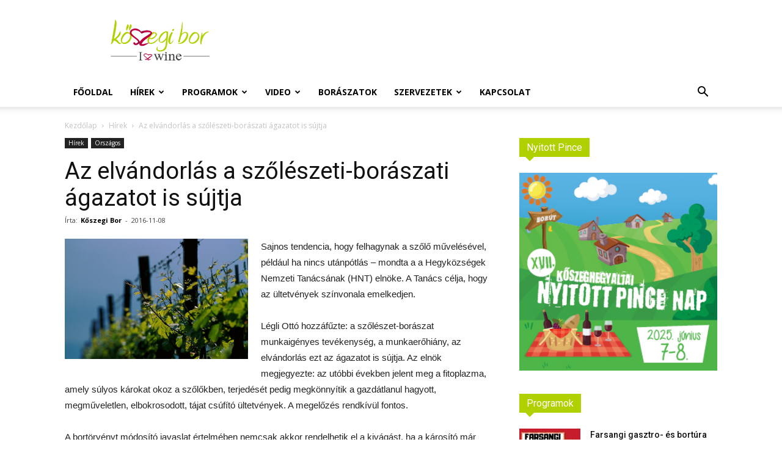

--- FILE ---
content_type: text/html; charset=UTF-8
request_url: https://koszegibor.hu/az-elvandorlas-a-szoleszeti-boraszati-agazatot-is-sujtja/
body_size: 107138
content:
<!doctype html >
<!--[if IE 8]>    <html class="ie8" lang="en"> <![endif]-->
<!--[if IE 9]>    <html class="ie9" lang="en"> <![endif]-->
<!--[if gt IE 8]><!--> <html lang="hu"
	prefix="og: https://ogp.me/ns#" > <!--<![endif]-->
<head>
    <link media="screen" href="https://koszegibor.hu/wp-content/cache/autoptimize/css/autoptimize_7b9f3d216e329b9bac930eefa59a2df6.css" rel="stylesheet" /><link media="all" href="https://koszegibor.hu/wp-content/cache/autoptimize/css/autoptimize_6d91bdac8a9c6cc6e766372fabd46060.css" rel="stylesheet" /><title>Az elvándorlás a szőlészeti-borászati ágazatot is sújtja | Kőszegi Bor</title>
    <meta charset="UTF-8" />
    <meta name="viewport" content="width=device-width, initial-scale=1.0">
    <link rel="pingback" href="https://koszegibor.hu/xmlrpc.php" />
    
<meta property="og:image" content="https://koszegibor.hu/wp-content/uploads/2016/11/weingarten.jpg" /><link rel="icon" type="image/png" href="https://koszegibor.hu/wp-content/uploads/2016/03/favicon.png">
<!-- All in One SEO Pack 3.3.5 by Michael Torbert of Semper Fi Web Designob_start_detected [-1,-1] -->
<meta name="description"  content="Sajnos tendencia, hogy felhagynak a szőlő művelésével, például ha nincs utánpótlás – mondta a a Hegyközségek Nemzeti Tanácsának (HNT) elnöke. A Tanács célja," />

<meta name="keywords"  content="szőlészet" />

<script type="application/ld+json" class="aioseop-schema">{"@context":"https://schema.org","@graph":[{"@type":"Organization","@id":"https://koszegibor.hu/#organization","url":"https://koszegibor.hu/","name":"K\u0151szegi Bor","sameAs":[]},{"@type":"WebSite","@id":"https://koszegibor.hu/#website","url":"https://koszegibor.hu/","name":"K\u0151szegi Bor","publisher":{"@id":"https://koszegibor.hu/#organization"}},{"@type":"WebPage","@id":"https://koszegibor.hu/az-elvandorlas-a-szoleszeti-boraszati-agazatot-is-sujtja/#webpage","url":"https://koszegibor.hu/az-elvandorlas-a-szoleszeti-boraszati-agazatot-is-sujtja/","inLanguage":"hu","name":"Az elv\u00e1ndorl\u00e1s a sz\u0151l\u00e9szeti-bor\u00e1szati \u00e1gazatot is s\u00fajtja","isPartOf":{"@id":"https://koszegibor.hu/#website"},"image":{"@type":"ImageObject","@id":"https://koszegibor.hu/az-elvandorlas-a-szoleszeti-boraszati-agazatot-is-sujtja/#primaryimage","url":"https://koszegibor.hu/wp-content/uploads/2016/11/weingarten.jpg","width":800,"height":525},"primaryImageOfPage":{"@id":"https://koszegibor.hu/az-elvandorlas-a-szoleszeti-boraszati-agazatot-is-sujtja/#primaryimage"},"datePublished":"2016-11-08T12:11:47+02:00","dateModified":"2017-03-02T18:23:08+02:00"},{"@type":"Article","@id":"https://koszegibor.hu/az-elvandorlas-a-szoleszeti-boraszati-agazatot-is-sujtja/#article","isPartOf":{"@id":"https://koszegibor.hu/az-elvandorlas-a-szoleszeti-boraszati-agazatot-is-sujtja/#webpage"},"author":{"@id":"https://koszegibor.hu/author/laci/#author"},"headline":"Az elv\u00e1ndorl\u00e1s a sz\u0151l\u00e9szeti-bor\u00e1szati \u00e1gazatot is s\u00fajtja","datePublished":"2016-11-08T12:11:47+02:00","dateModified":"2017-03-02T18:23:08+02:00","commentCount":0,"mainEntityOfPage":{"@id":"https://koszegibor.hu/az-elvandorlas-a-szoleszeti-boraszati-agazatot-is-sujtja/#webpage"},"publisher":{"@id":"https://koszegibor.hu/#organization"},"articleSection":"H\u00edrek, Orsz\u00e1gos, Sz\u0151l\u00e9szet","image":{"@type":"ImageObject","@id":"https://koszegibor.hu/az-elvandorlas-a-szoleszeti-boraszati-agazatot-is-sujtja/#primaryimage","url":"https://koszegibor.hu/wp-content/uploads/2016/11/weingarten.jpg","width":800,"height":525}},{"@type":"Person","@id":"https://koszegibor.hu/author/laci/#author","name":"K\u0151szegi Bor","sameAs":[],"image":{"@type":"ImageObject","@id":"https://koszegibor.hu/#personlogo","url":"https://secure.gravatar.com/avatar/3c2daf8835f5c65ec5f184d4bc5fa073?s=96&r=g","width":96,"height":96,"caption":"K\u0151szegi Bor"}}]}</script>
<link rel="canonical" href="https://koszegibor.hu/az-elvandorlas-a-szoleszeti-boraszati-agazatot-is-sujtja/" />
<meta property="og:type" content="article" />
<meta property="og:title" content="Az elvándorlás a szőlészeti-borászati ágazatot is sújtja | Kőszegi Bor" />
<meta property="og:description" content="Sajnos tendencia, hogy felhagynak a szőlő művelésével, például ha nincs utánpótlás – mondta a a Hegyközségek Nemzeti Tanácsának (HNT) elnöke. A Tanács célja, hogy az ültetvények színvonala emelkedjen." />
<meta property="og:url" content="https://koszegibor.hu/az-elvandorlas-a-szoleszeti-boraszati-agazatot-is-sujtja/" />
<meta property="og:site_name" content="Kőszegi Bor" />
<meta property="og:image" content="https://koszegibor.hu/wp-content/uploads/2016/11/weingarten.jpg" />
<meta property="fb:app_id" content="1177146428977020" />
<meta property="article:published_time" content="2016-11-08T12:11:47Z" />
<meta property="article:modified_time" content="2017-03-02T18:23:08Z" />
<meta property="og:image:secure_url" content="https://koszegibor.hu/wp-content/uploads/2016/11/weingarten.jpg" />
<meta name="twitter:card" content="summary" />
<meta name="twitter:title" content="Az elvándorlás a szőlészeti-borászati ágazatot is sújtja | Kőszegi Bor" />
<meta name="twitter:description" content="Sajnos tendencia, hogy felhagynak a szőlő művelésével, például ha nincs utánpótlás – mondta a a Hegyközségek Nemzeti Tanácsának (HNT) elnöke. A Tanács célja, hogy az ültetvények színvonala emelkedjen." />
<meta name="twitter:image" content="https://koszegibor.hu/wp-content/uploads/2016/11/weingarten.jpg" />
<!-- All in One SEO Pack -->
<script type='text/javascript'>console.log('PixelYourSite Free version 7.1.6');</script>
<link rel='dns-prefetch' href='//fonts.googleapis.com' />
<link rel='dns-prefetch' href='//s.w.org' />
<link rel="alternate" type="application/rss+xml" title="Kőszegi Bor &raquo; hírcsatorna" href="https://koszegibor.hu/feed/" />
<link rel="alternate" type="application/rss+xml" title="Kőszegi Bor &raquo; hozzászólás hírcsatorna" href="https://koszegibor.hu/comments/feed/" />
<link rel="alternate" type="application/rss+xml" title="Kőszegi Bor &raquo; Az elvándorlás a szőlészeti-borászati ágazatot is sújtja hozzászólás hírcsatorna" href="https://koszegibor.hu/az-elvandorlas-a-szoleszeti-boraszati-agazatot-is-sujtja/feed/" />
		<script type="text/javascript">
			window._wpemojiSettings = {"baseUrl":"https:\/\/s.w.org\/images\/core\/emoji\/12.0.0-1\/72x72\/","ext":".png","svgUrl":"https:\/\/s.w.org\/images\/core\/emoji\/12.0.0-1\/svg\/","svgExt":".svg","source":{"concatemoji":"https:\/\/koszegibor.hu\/wp-includes\/js\/wp-emoji-release.min.js?ver=5.3.20"}};
			!function(e,a,t){var n,r,o,i=a.createElement("canvas"),p=i.getContext&&i.getContext("2d");function s(e,t){var a=String.fromCharCode;p.clearRect(0,0,i.width,i.height),p.fillText(a.apply(this,e),0,0);e=i.toDataURL();return p.clearRect(0,0,i.width,i.height),p.fillText(a.apply(this,t),0,0),e===i.toDataURL()}function c(e){var t=a.createElement("script");t.src=e,t.defer=t.type="text/javascript",a.getElementsByTagName("head")[0].appendChild(t)}for(o=Array("flag","emoji"),t.supports={everything:!0,everythingExceptFlag:!0},r=0;r<o.length;r++)t.supports[o[r]]=function(e){if(!p||!p.fillText)return!1;switch(p.textBaseline="top",p.font="600 32px Arial",e){case"flag":return s([127987,65039,8205,9895,65039],[127987,65039,8203,9895,65039])?!1:!s([55356,56826,55356,56819],[55356,56826,8203,55356,56819])&&!s([55356,57332,56128,56423,56128,56418,56128,56421,56128,56430,56128,56423,56128,56447],[55356,57332,8203,56128,56423,8203,56128,56418,8203,56128,56421,8203,56128,56430,8203,56128,56423,8203,56128,56447]);case"emoji":return!s([55357,56424,55356,57342,8205,55358,56605,8205,55357,56424,55356,57340],[55357,56424,55356,57342,8203,55358,56605,8203,55357,56424,55356,57340])}return!1}(o[r]),t.supports.everything=t.supports.everything&&t.supports[o[r]],"flag"!==o[r]&&(t.supports.everythingExceptFlag=t.supports.everythingExceptFlag&&t.supports[o[r]]);t.supports.everythingExceptFlag=t.supports.everythingExceptFlag&&!t.supports.flag,t.DOMReady=!1,t.readyCallback=function(){t.DOMReady=!0},t.supports.everything||(n=function(){t.readyCallback()},a.addEventListener?(a.addEventListener("DOMContentLoaded",n,!1),e.addEventListener("load",n,!1)):(e.attachEvent("onload",n),a.attachEvent("onreadystatechange",function(){"complete"===a.readyState&&t.readyCallback()})),(n=t.source||{}).concatemoji?c(n.concatemoji):n.wpemoji&&n.twemoji&&(c(n.twemoji),c(n.wpemoji)))}(window,document,window._wpemojiSettings);
		</script>
		
	





<link rel='stylesheet' id='google-fonts-style-css'  href='https://fonts.googleapis.com/css?family=Open+Sans%3A300italic%2C400%2C400italic%2C600%2C600italic%2C700%7CRoboto%3A300%2C400%2C400italic%2C500%2C500italic%2C700%2C900&#038;ver=9.2.2' type='text/css' media='all' />


<script>if (document.location.protocol != "https:") {document.location = document.URL.replace(/^http:/i, "https:");}</script><script type='text/javascript' src='https://koszegibor.hu/wp-includes/js/jquery/jquery.js?ver=1.12.4-wp'></script>





<script type='text/javascript'>
/* <![CDATA[ */
var pysOptions = {"staticEvents":{"facebook":{"PageView":[{"params":[],"delay":0,"ids":[]}],"GeneralEvent":[{"params":{"post_type":"post","post_id":"5056","content_name":"Az elv\u00e1ndorl\u00e1s a sz\u0151l\u00e9szeti-bor\u00e1szati \u00e1gazatot is s\u00fajtja","categories":"H\u00edrek, Orsz\u00e1gos","tags":"Sz\u0151l\u00e9szet"},"delay":0,"ids":[]}]}},"dynamicEventsParams":[],"dynamicEventsTriggers":[],"facebook":{"pixelIds":["513499992145503"],"advancedMatching":[],"removeMetadata":false,"contentParams":{"post_type":"post","post_id":5056,"content_name":"Az elv\u00e1ndorl\u00e1s a sz\u0151l\u00e9szeti-bor\u00e1szati \u00e1gazatot is s\u00fajtja","categories":"H\u00edrek, Orsz\u00e1gos","tags":"Sz\u0151l\u00e9szet"},"commentEventEnabled":true,"wooVariableAsSimple":false,"downloadEnabled":true,"formEventEnabled":true},"debug":"","siteUrl":"https:\/\/koszegibor.hu","ajaxUrl":"https:\/\/koszegibor.hu\/wp-admin\/admin-ajax.php","commonEventParams":{"domain":"koszegibor.hu","user_roles":"guest","plugin":"PixelYourSite"},"commentEventEnabled":"1","downloadEventEnabled":"1","downloadExtensions":["doc","exe","js","pdf","ppt","tgz","zip","xls"],"formEventEnabled":"1","gdpr":{"ajax_enabled":false,"all_disabled_by_api":false,"facebook_disabled_by_api":false,"analytics_disabled_by_api":false,"google_ads_disabled_by_api":false,"pinterest_disabled_by_api":false,"bing_disabled_by_api":false,"facebook_prior_consent_enabled":false,"analytics_prior_consent_enabled":true,"google_ads_prior_consent_enabled":null,"pinterest_prior_consent_enabled":true,"bing_prior_consent_enabled":true,"cookiebot_integration_enabled":false,"cookiebot_facebook_consent_category":"marketing","cookiebot_analytics_consent_category":"statistics","cookiebot_google_ads_consent_category":null,"cookiebot_pinterest_consent_category":"marketing","cookiebot_bing_consent_category":"marketing","ginger_integration_enabled":false,"cookie_notice_integration_enabled":false,"cookie_law_info_integration_enabled":false},"woo":{"enabled":false,"addToCartOnButtonEnabled":false,"addToCartOnButtonValueEnabled":false,"addToCartOnButtonValueOption":"price","removeFromCartEnabled":true,"removeFromCartSelector":".cart .product-remove .remove"},"edd":{"enabled":false,"addToCartOnButtonEnabled":false,"addToCartOnButtonValueEnabled":false,"addToCartOnButtonValueOption":"price","removeFromCartEnabled":true}};
/* ]]> */
</script>

<link rel='https://api.w.org/' href='https://koszegibor.hu/wp-json/' />
<link rel="EditURI" type="application/rsd+xml" title="RSD" href="https://koszegibor.hu/xmlrpc.php?rsd" />
<link rel="wlwmanifest" type="application/wlwmanifest+xml" href="https://koszegibor.hu/wp-includes/wlwmanifest.xml" /> 
<link rel='prev' title='Márton-napi újbor kóstoló' href='https://koszegibor.hu/marton-napi-ujbor-kostolo/' />
<link rel='next' title='Tudod-e, mit ünneplünk Márton napján?' href='https://koszegibor.hu/tudod-e-mit-unneplunk-marton-napjan/' />
<meta name="generator" content="WordPress 5.3.20" />
<link rel='shortlink' href='https://koszegibor.hu/?p=5056' />
<link rel="alternate" type="application/json+oembed" href="https://koszegibor.hu/wp-json/oembed/1.0/embed?url=https%3A%2F%2Fkoszegibor.hu%2Faz-elvandorlas-a-szoleszeti-boraszati-agazatot-is-sujtja%2F" />
<link rel="alternate" type="text/xml+oembed" href="https://koszegibor.hu/wp-json/oembed/1.0/embed?url=https%3A%2F%2Fkoszegibor.hu%2Faz-elvandorlas-a-szoleszeti-boraszati-agazatot-is-sujtja%2F&#038;format=xml" />
<!--[if lt IE 9]><script src="https://cdnjs.cloudflare.com/ajax/libs/html5shiv/3.7.3/html5shiv.js"></script><![endif]-->
    <meta name="generator" content="Powered by WPBakery Page Builder - drag and drop page builder for WordPress."/>
<!--[if lte IE 9]><link rel="stylesheet" type="text/css" href="https://koszegibor.hu/wp-content/plugins/js_composer/assets/css/vc_lte_ie9.min.css" media="screen"><![endif]--><meta name="generator" content="Powered by Slider Revolution 5.3.0.2 - responsive, Mobile-Friendly Slider Plugin for WordPress with comfortable drag and drop interface." />

<!-- JS generated by theme -->

<script>
    
    

	    var tdBlocksArray = []; //here we store all the items for the current page

	    //td_block class - each ajax block uses a object of this class for requests
	    function tdBlock() {
		    this.id = '';
		    this.block_type = 1; //block type id (1-234 etc)
		    this.atts = '';
		    this.td_column_number = '';
		    this.td_current_page = 1; //
		    this.post_count = 0; //from wp
		    this.found_posts = 0; //from wp
		    this.max_num_pages = 0; //from wp
		    this.td_filter_value = ''; //current live filter value
		    this.is_ajax_running = false;
		    this.td_user_action = ''; // load more or infinite loader (used by the animation)
		    this.header_color = '';
		    this.ajax_pagination_infinite_stop = ''; //show load more at page x
	    }


        // td_js_generator - mini detector
        (function(){
            var htmlTag = document.getElementsByTagName("html")[0];

	        if ( navigator.userAgent.indexOf("MSIE 10.0") > -1 ) {
                htmlTag.className += ' ie10';
            }

            if ( !!navigator.userAgent.match(/Trident.*rv\:11\./) ) {
                htmlTag.className += ' ie11';
            }

	        if ( navigator.userAgent.indexOf("Edge") > -1 ) {
                htmlTag.className += ' ieEdge';
            }

            if ( /(iPad|iPhone|iPod)/g.test(navigator.userAgent) ) {
                htmlTag.className += ' td-md-is-ios';
            }

            var user_agent = navigator.userAgent.toLowerCase();
            if ( user_agent.indexOf("android") > -1 ) {
                htmlTag.className += ' td-md-is-android';
            }

            if ( -1 !== navigator.userAgent.indexOf('Mac OS X')  ) {
                htmlTag.className += ' td-md-is-os-x';
            }

            if ( /chrom(e|ium)/.test(navigator.userAgent.toLowerCase()) ) {
               htmlTag.className += ' td-md-is-chrome';
            }

            if ( -1 !== navigator.userAgent.indexOf('Firefox') ) {
                htmlTag.className += ' td-md-is-firefox';
            }

            if ( -1 !== navigator.userAgent.indexOf('Safari') && -1 === navigator.userAgent.indexOf('Chrome') ) {
                htmlTag.className += ' td-md-is-safari';
            }

            if( -1 !== navigator.userAgent.indexOf('IEMobile') ){
                htmlTag.className += ' td-md-is-iemobile';
            }

        })();




        var tdLocalCache = {};

        ( function () {
            "use strict";

            tdLocalCache = {
                data: {},
                remove: function (resource_id) {
                    delete tdLocalCache.data[resource_id];
                },
                exist: function (resource_id) {
                    return tdLocalCache.data.hasOwnProperty(resource_id) && tdLocalCache.data[resource_id] !== null;
                },
                get: function (resource_id) {
                    return tdLocalCache.data[resource_id];
                },
                set: function (resource_id, cachedData) {
                    tdLocalCache.remove(resource_id);
                    tdLocalCache.data[resource_id] = cachedData;
                }
            };
        })();

    
    
var td_viewport_interval_list=[{"limitBottom":767,"sidebarWidth":228},{"limitBottom":1018,"sidebarWidth":300},{"limitBottom":1140,"sidebarWidth":324}];
var td_animation_stack_effect="type0";
var tds_animation_stack=true;
var td_animation_stack_specific_selectors=".entry-thumb, img";
var td_animation_stack_general_selectors=".td-animation-stack img, .td-animation-stack .entry-thumb, .post img";
var td_ajax_url="https:\/\/koszegibor.hu\/wp-admin\/admin-ajax.php?td_theme_name=Newspaper&v=9.2.2";
var td_get_template_directory_uri="https:\/\/koszegibor.hu\/wp-content\/themes\/Newspaper";
var tds_snap_menu="smart_snap_always";
var tds_logo_on_sticky="show_header_logo";
var tds_header_style="";
var td_please_wait="K\u00e9rj\u00fck, v\u00e1rjon ...";
var td_email_user_pass_incorrect="T\u00e9ves felhaszn\u00e1l\u00f3n\u00e9v vagy jelsz\u00f3!";
var td_email_user_incorrect="E-mail vagy felhaszn\u00e1l\u00f3n\u00e9v t\u00e9ves!";
var td_email_incorrect="T\u00e9ves E-mail!";
var tds_more_articles_on_post_enable="";
var tds_more_articles_on_post_time_to_wait="";
var tds_more_articles_on_post_pages_distance_from_top=0;
var tds_theme_color_site_wide="#bd0040";
var tds_smart_sidebar="enabled";
var tdThemeName="Newspaper";
var td_magnific_popup_translation_tPrev="El\u0151z\u0151 (balra ny\u00edl)";
var td_magnific_popup_translation_tNext="K\u00f6vetkez\u0151 (jobb ny\u00edl gomb)";
var td_magnific_popup_translation_tCounter="%curr% a %total%-b\u00f3l";
var td_magnific_popup_translation_ajax_tError="A %url%-t nem siker\u00fclt bet\u00f6lteni.";
var td_magnific_popup_translation_image_tError="A #%curr% k\u00e9pet nem siker\u00fclt bet\u00f6lteni.";
var tdDateNamesI18n={"month_names":["janu\u00e1r","febru\u00e1r","m\u00e1rcius","\u00e1prilis","m\u00e1jus","j\u00fanius","j\u00falius","augusztus","szeptember","okt\u00f3ber","november","december"],"month_names_short":["jan","feb","M\u00e1r","\u00e1pr","m\u00e1j","j\u00fan","J\u00fal","aug","Sze","okt","nov","dec"],"day_names":["vas\u00e1rnap","h\u00e9tf\u0151","kedd","szerda","cs\u00fct\u00f6rt\u00f6k","p\u00e9ntek","szombat"],"day_names_short":["vas","h\u00e9t","ked","sze","cs\u00fc","p\u00e9n","szo"]};
var td_ad_background_click_link="";
var td_ad_background_click_target="";
</script>


<!-- Header style compiled by theme -->



<script>
  (function(i,s,o,g,r,a,m){i['GoogleAnalyticsObject']=r;i[r]=i[r]||function(){
  (i[r].q=i[r].q||[]).push(arguments)},i[r].l=1*new Date();a=s.createElement(o),
  m=s.getElementsByTagName(o)[0];a.async=1;a.src=g;m.parentNode.insertBefore(a,m)
  })(window,document,'script','https://www.google-analytics.com/analytics.js','ga');

  ga('create', 'UA-73825656-1', 'auto');
  ga('send', 'pageview');

</script>

<script type="application/ld+json">
    {
        "@context": "http://schema.org",
        "@type": "BreadcrumbList",
        "itemListElement": [
            {
                "@type": "ListItem",
                "position": 1,
                "item": {
                    "@type": "WebSite",
                    "@id": "https://koszegibor.hu/",
                    "name": "Kezdőlap"
                }
            },
            {
                "@type": "ListItem",
                "position": 2,
                    "item": {
                    "@type": "WebPage",
                    "@id": "https://koszegibor.hu/category/kezdolap-hirek/",
                    "name": "Hírek"
                }
            }
            ,{
                "@type": "ListItem",
                "position": 3,
                    "item": {
                    "@type": "WebPage",
                    "@id": "https://koszegibor.hu/az-elvandorlas-a-szoleszeti-boraszati-agazatot-is-sujtja/",
                    "name": "Az elvándorlás a szőlészeti-borászati ágazatot is sújtja"                                
                }
            }    
        ]
    }
</script>
<noscript><style type="text/css"> .wpb_animate_when_almost_visible { opacity: 1; }</style></noscript></head>

<body data-rsssl=1 class="post-template-default single single-post postid-5056 single-format-standard az-elvandorlas-a-szoleszeti-boraszati-agazatot-is-sujtja global-block-template-4 single_template_1 wpb-js-composer js-comp-ver-5.6 vc_responsive td-animation-stack-type0 td-full-layout" itemscope="itemscope" itemtype="https://schema.org/WebPage">

        <div class="td-scroll-up"><i class="td-icon-menu-up"></i></div>
    
    <div class="td-menu-background"></div>
<div id="td-mobile-nav">
    <div class="td-mobile-container">
        <!-- mobile menu top section -->
        <div class="td-menu-socials-wrap">
            <!-- socials -->
            <div class="td-menu-socials">
                
        <span class="td-social-icon-wrap">
            <a target="_blank" href="https://www.facebook.com/koszegiborokhaza/" title="Facebook">
                <i class="td-icon-font td-icon-facebook"></i>
            </a>
        </span>
        <span class="td-social-icon-wrap">
            <a target="_blank" href="https://plus.google.com/u/0/+Kampitspince" title="Google+">
                <i class="td-icon-font td-icon-googleplus"></i>
            </a>
        </span>
        <span class="td-social-icon-wrap">
            <a target="_blank" href="https://www.instagram.com/koszegibor/" title="Instagram">
                <i class="td-icon-font td-icon-instagram"></i>
            </a>
        </span>
        <span class="td-social-icon-wrap">
            <a target="_blank" href="mailto:info@koszegibor.hu" title="Mail">
                <i class="td-icon-font td-icon-mail-1"></i>
            </a>
        </span>
        <span class="td-social-icon-wrap">
            <a target="_blank" href="#" title="Twitter">
                <i class="td-icon-font td-icon-twitter"></i>
            </a>
        </span>
        <span class="td-social-icon-wrap">
            <a target="_blank" href="#" title="Vimeo">
                <i class="td-icon-font td-icon-vimeo"></i>
            </a>
        </span>
        <span class="td-social-icon-wrap">
            <a target="_blank" href="#" title="VKontakte">
                <i class="td-icon-font td-icon-vk"></i>
            </a>
        </span>
        <span class="td-social-icon-wrap">
            <a target="_blank" href="https://www.youtube.com/user/Kampitspince" title="Youtube">
                <i class="td-icon-font td-icon-youtube"></i>
            </a>
        </span>            </div>
            <!-- close button -->
            <div class="td-mobile-close">
                <a href="#"><i class="td-icon-close-mobile"></i></a>
            </div>
        </div>

        <!-- login section -->
        
        <!-- menu section -->
        <div class="td-mobile-content">
            <div class="menu-menusor-container"><ul id="menu-menusor" class="td-mobile-main-menu"><li id="menu-item-4097" class="menu-item menu-item-type-custom menu-item-object-custom menu-item-home menu-item-first menu-item-4097"><a href="https://koszegibor.hu/">Főoldal</a></li>
<li id="menu-item-4030" class="menu-item menu-item-type-taxonomy menu-item-object-category current-post-ancestor current-menu-parent current-post-parent menu-item-has-children menu-item-4030"><a href="https://koszegibor.hu/category/kezdolap-hirek/">Hírek<i class="td-icon-menu-right td-element-after"></i></a>
<ul class="sub-menu">
	<li id="menu-item-0" class="menu-item-0"><a href="https://koszegibor.hu/category/kezdolap-hirek/csepreg/">Csepreg</a></li>
	<li class="menu-item-0"><a href="https://koszegibor.hu/category/kezdolap-hirek/koszeg/">Kőszeg</a></li>
	<li class="menu-item-0"><a href="https://koszegibor.hu/category/kezdolap-hirek/hegykozseg/">Kőszeg és Környéke &#8211; Vaskeresztes és Környéke Hegyközség</a></li>
	<li class="menu-item-0"><a href="https://koszegibor.hu/category/kezdolap-hirek/lukacshaza/">Lukácsháza</a></li>
	<li class="menu-item-0"><a href="https://koszegibor.hu/category/kezdolap-hirek/orszagos/">Országos</a></li>
	<li class="menu-item-0"><a href="https://koszegibor.hu/category/kezdolap-hirek/sarvar/">Sárvár</a></li>
</ul>
</li>
<li id="menu-item-6056" class="menu-item menu-item-type-taxonomy menu-item-object-category menu-item-6056"><a href="https://koszegibor.hu/category/programok/">Programok</a></li>
<li id="menu-item-5857" class="menu-item menu-item-type-post_type menu-item-object-page menu-item-5857"><a href="https://koszegibor.hu/video/">Video</a></li>
<li id="menu-item-5935" class="menu-item menu-item-type-taxonomy menu-item-object-category menu-item-5935"><a href="https://koszegibor.hu/category/boraszatok/">Borászatok</a></li>
<li id="menu-item-5982" class="menu-item menu-item-type-taxonomy menu-item-object-category menu-item-has-children menu-item-5982"><a href="https://koszegibor.hu/category/egyesuletek/">Szervezetek<i class="td-icon-menu-right td-element-after"></i></a>
<ul class="sub-menu">
	<li id="menu-item-9571" class="menu-item menu-item-type-taxonomy menu-item-object-category menu-item-9571"><a href="https://koszegibor.hu/category/kezdolap-hirek/hegykozseg/">Kőszeg és Környéke &#8211; Vaskeresztes és Környéke Hegyközség</a></li>
	<li id="menu-item-6004" class="menu-item menu-item-type-post_type menu-item-object-post menu-item-6004"><a href="https://koszegibor.hu/borbaratholgyek/">Borbarát Hölgyek Egyesülete – Kőszeg</a></li>
	<li id="menu-item-6005" class="menu-item menu-item-type-post_type menu-item-object-post menu-item-6005"><a href="https://koszegibor.hu/borbaratok/">Borbarátok Egyesülete</a></li>
</ul>
</li>
<li id="menu-item-5541" class="menu-item menu-item-type-post_type menu-item-object-page menu-item-5541"><a href="https://koszegibor.hu/kapcsolat/">Kapcsolat</a></li>
</ul></div>        </div>
    </div>

    <!-- register/login section -->
    </div>    <div class="td-search-background"></div>
<div class="td-search-wrap-mob">
	<div class="td-drop-down-search" aria-labelledby="td-header-search-button">
		<form method="get" class="td-search-form" action="https://koszegibor.hu/">
			<!-- close button -->
			<div class="td-search-close">
				<a href="#"><i class="td-icon-close-mobile"></i></a>
			</div>
			<div role="search" class="td-search-input">
				<span>Keresés</span>
				<input id="td-header-search-mob" type="text" value="" name="s" autocomplete="off" />
			</div>
		</form>
		<div id="td-aj-search-mob"></div>
	</div>
</div>    
    
    <div id="td-outer-wrap" class="td-theme-wrap">
    
        <!--
Header style 1
-->


<div class="td-header-wrap td-header-style-1 ">
    
    <div class="td-header-top-menu-full td-container-wrap ">
        <div class="td-container td-header-row td-header-top-menu">
            <!-- LOGIN MODAL -->
        </div>
    </div>

    <div class="td-banner-wrap-full td-logo-wrap-full td-container-wrap ">
        <div class="td-container td-header-row td-header-header">
            <div class="td-header-sp-logo">
                        <a class="td-main-logo" href="https://koszegibor.hu/">
            <img class="td-retina-data" data-retina="https://koszegibor.hu/wp-content/uploads/2016/03/koszegibor-logo.png" src="https://koszegibor.hu/wp-content/uploads/2016/03/koszegibor-logo.png" alt=""/>
            <span class="td-visual-hidden">Kőszegi Bor</span>
        </a>
                </div>
                    </div>
    </div>

    <div class="td-header-menu-wrap-full td-container-wrap ">
        
        <div class="td-header-menu-wrap td-header-gradient ">
            <div class="td-container td-header-row td-header-main-menu">
                <div id="td-header-menu" role="navigation">
    <div id="td-top-mobile-toggle"><a href="#"><i class="td-icon-font td-icon-mobile"></i></a></div>
    <div class="td-main-menu-logo td-logo-in-header">
        		<a class="td-mobile-logo td-sticky-header" href="https://koszegibor.hu/">
			<img class="td-retina-data" data-retina="https://koszegibor.hu/wp-content/uploads/2016/03/koszegibor-logo.png" src="https://koszegibor.hu/wp-content/uploads/2016/03/koszegibor-logo.png" alt=""/>
		</a>
			<a class="td-header-logo td-sticky-header" href="https://koszegibor.hu/">
			<img class="td-retina-data" data-retina="https://koszegibor.hu/wp-content/uploads/2016/03/koszegibor-logo.png" src="https://koszegibor.hu/wp-content/uploads/2016/03/koszegibor-logo.png" alt=""/>
		</a>
	    </div>
    <div class="menu-menusor-container"><ul id="menu-menusor-1" class="sf-menu"><li class="menu-item menu-item-type-custom menu-item-object-custom menu-item-home menu-item-first td-menu-item td-normal-menu menu-item-4097"><a href="https://koszegibor.hu/">Főoldal</a></li>
<li class="menu-item menu-item-type-taxonomy menu-item-object-category current-post-ancestor current-menu-parent current-post-parent td-menu-item td-mega-menu menu-item-4030"><a href="https://koszegibor.hu/category/kezdolap-hirek/">Hírek</a>
<ul class="sub-menu">
	<li class="menu-item-0"><div class="td-container-border"><div class="td-mega-grid"><div class="td_block_wrap td_block_mega_menu td_uid_1_69768c6704516_rand td_with_ajax_pagination td-pb-border-top td_block_template_4"  data-td-block-uid="td_uid_1_69768c6704516" ><script>var block_td_uid_1_69768c6704516 = new tdBlock();
block_td_uid_1_69768c6704516.id = "td_uid_1_69768c6704516";
block_td_uid_1_69768c6704516.atts = '{"limit":4,"td_column_number":3,"ajax_pagination":"next_prev","category_id":"1","show_child_cat":30,"td_ajax_filter_type":"td_category_ids_filter","td_ajax_preloading":"","block_template_id":"","header_color":"","ajax_pagination_infinite_stop":"","offset":"","td_filter_default_txt":"","td_ajax_filter_ids":"","el_class":"","color_preset":"","border_top":"","css":"","tdc_css":"","class":"td_uid_1_69768c6704516_rand","tdc_css_class":"td_uid_1_69768c6704516_rand","tdc_css_class_style":"td_uid_1_69768c6704516_rand_style"}';
block_td_uid_1_69768c6704516.td_column_number = "3";
block_td_uid_1_69768c6704516.block_type = "td_block_mega_menu";
block_td_uid_1_69768c6704516.post_count = "4";
block_td_uid_1_69768c6704516.found_posts = "531";
block_td_uid_1_69768c6704516.header_color = "";
block_td_uid_1_69768c6704516.ajax_pagination_infinite_stop = "";
block_td_uid_1_69768c6704516.max_num_pages = "133";
tdBlocksArray.push(block_td_uid_1_69768c6704516);
</script><div class="td_mega_menu_sub_cats"><div class="block-mega-child-cats"><a class="cur-sub-cat mega-menu-sub-cat-td_uid_1_69768c6704516" id="td_uid_2_69768c6705faa" data-td_block_id="td_uid_1_69768c6704516" data-td_filter_value="" href="https://koszegibor.hu/category/kezdolap-hirek/">Minden</a><a class="mega-menu-sub-cat-td_uid_1_69768c6704516"  id="td_uid_3_69768c6705fe3" data-td_block_id="td_uid_1_69768c6704516" data-td_filter_value="236" href="https://koszegibor.hu/category/kezdolap-hirek/csepreg/">Csepreg</a><a class="mega-menu-sub-cat-td_uid_1_69768c6704516"  id="td_uid_4_69768c6706023" data-td_block_id="td_uid_1_69768c6704516" data-td_filter_value="233" href="https://koszegibor.hu/category/kezdolap-hirek/koszeg/">Kőszeg</a><a class="mega-menu-sub-cat-td_uid_1_69768c6704516"  id="td_uid_5_69768c670605f" data-td_block_id="td_uid_1_69768c6704516" data-td_filter_value="317" href="https://koszegibor.hu/category/kezdolap-hirek/hegykozseg/">Kőszeg és Környéke &#8211; Vaskeresztes és Környéke Hegyközség</a><a class="mega-menu-sub-cat-td_uid_1_69768c6704516"  id="td_uid_6_69768c6706099" data-td_block_id="td_uid_1_69768c6704516" data-td_filter_value="237" href="https://koszegibor.hu/category/kezdolap-hirek/lukacshaza/">Lukácsháza</a><a class="mega-menu-sub-cat-td_uid_1_69768c6704516"  id="td_uid_7_69768c67060d2" data-td_block_id="td_uid_1_69768c6704516" data-td_filter_value="235" href="https://koszegibor.hu/category/kezdolap-hirek/orszagos/">Országos</a><a class="mega-menu-sub-cat-td_uid_1_69768c6704516"  id="td_uid_8_69768c670610b" data-td_block_id="td_uid_1_69768c6704516" data-td_filter_value="239" href="https://koszegibor.hu/category/kezdolap-hirek/sarvar/">Sárvár</a></div></div><div id=td_uid_1_69768c6704516 class="td_block_inner"><div class="td-mega-row"><div class="td-mega-span">
        <div class="td_module_mega_menu td-animation-stack td_mod_mega_menu">
            <div class="td-module-image">
                <div class="td-module-thumb"><a href="https://koszegibor.hu/farsangi-gasztro-es-bortura-2026/" rel="bookmark" class="td-image-wrap" title="Farsangi gasztro- és bortúra 2026"><img class="entry-thumb" src="[data-uri]"alt="" title="Farsangi gasztro- és bortúra 2026" data-type="image_tag" data-img-url="https://koszegibor.hu/wp-content/uploads/2026/01/farsangi-bortúra-2026-218x150.jpg"  width="218" height="150" /></a></div>                <a href="https://koszegibor.hu/category/kezdolap-hirek/koszeg/" class="td-post-category">Kőszeg</a>            </div>

            <div class="item-details">
                <h3 class="entry-title td-module-title"><a href="https://koszegibor.hu/farsangi-gasztro-es-bortura-2026/" rel="bookmark" title="Farsangi gasztro- és bortúra 2026">Farsangi gasztro- és bortúra 2026</a></h3>            </div>
        </div>
        </div><div class="td-mega-span">
        <div class="td_module_mega_menu td-animation-stack td_mod_mega_menu">
            <div class="td-module-image">
                <div class="td-module-thumb"><a href="https://koszegibor.hu/bucsu-az-oevtol-koccintottak-a-csepregi-boraszok/" rel="bookmark" class="td-image-wrap" title="Búcsú az Óévtől – koccintottak a csepregi borászok"><img class="entry-thumb" src="[data-uri]"alt="" title="Búcsú az Óévtől – koccintottak a csepregi borászok" data-type="image_tag" data-img-url="https://koszegibor.hu/wp-content/uploads/2026/01/5c12367e63864e4da67ea323c095d67f-218x150.jpg"  width="218" height="150" /></a></div>                <a href="https://koszegibor.hu/category/kezdolap-hirek/csepreg/" class="td-post-category">Csepreg</a>            </div>

            <div class="item-details">
                <h3 class="entry-title td-module-title"><a href="https://koszegibor.hu/bucsu-az-oevtol-koccintottak-a-csepregi-boraszok/" rel="bookmark" title="Búcsú az Óévtől – koccintottak a csepregi borászok">Búcsú az Óévtől – koccintottak a csepregi borászok</a></h3>            </div>
        </div>
        </div><div class="td-mega-span">
        <div class="td_module_mega_menu td-animation-stack td_mod_mega_menu">
            <div class="td-module-image">
                <div class="td-module-thumb"><a href="https://koszegibor.hu/evzaro-borongolo-2025/" rel="bookmark" class="td-image-wrap" title="Évzáró borongoló 2025"><img class="entry-thumb" src="[data-uri]"alt="" title="Évzáró borongoló 2025" data-type="image_tag" data-img-url="https://koszegibor.hu/wp-content/uploads/2025/12/a7b7afe7-57ab-0b62-7b16-0997794560a2-218x150.jpg"  width="218" height="150" /></a></div>                <a href="https://koszegibor.hu/category/kezdolap-hirek/koszeg/" class="td-post-category">Kőszeg</a>            </div>

            <div class="item-details">
                <h3 class="entry-title td-module-title"><a href="https://koszegibor.hu/evzaro-borongolo-2025/" rel="bookmark" title="Évzáró borongoló 2025">Évzáró borongoló 2025</a></h3>            </div>
        </div>
        </div><div class="td-mega-span">
        <div class="td_module_mega_menu td-animation-stack td_mod_mega_menu">
            <div class="td-module-image">
                <div class="td-module-thumb"><a href="https://koszegibor.hu/borbal-2025/" rel="bookmark" class="td-image-wrap" title="20. Kőszegi Borbál 2025"><img class="entry-thumb" src="[data-uri]"alt="" title="20. Kőszegi Borbál 2025" data-type="image_tag" data-img-url="https://koszegibor.hu/wp-content/uploads/2025/10/Kőszegi-Borbál-2025-218x150.jpg"  width="218" height="150" /></a></div>                <a href="https://koszegibor.hu/category/kezdolap-hirek/koszeg/" class="td-post-category">Kőszeg</a>            </div>

            <div class="item-details">
                <h3 class="entry-title td-module-title"><a href="https://koszegibor.hu/borbal-2025/" rel="bookmark" title="20. Kőszegi Borbál 2025">20. Kőszegi Borbál 2025</a></h3>            </div>
        </div>
        </div></div></div><div class="td-next-prev-wrap"><a href="#" class="td-ajax-prev-page ajax-page-disabled" id="prev-page-td_uid_1_69768c6704516" data-td_block_id="td_uid_1_69768c6704516"><i class="td-icon-font td-icon-menu-left"></i></a><a href="#"  class="td-ajax-next-page" id="next-page-td_uid_1_69768c6704516" data-td_block_id="td_uid_1_69768c6704516"><i class="td-icon-font td-icon-menu-right"></i></a></div><div class="clearfix"></div></div> <!-- ./block1 --></div></div></li>
</ul>
</li>
<li class="menu-item menu-item-type-taxonomy menu-item-object-category td-menu-item td-mega-menu menu-item-6056"><a href="https://koszegibor.hu/category/programok/">Programok</a>
<ul class="sub-menu">
	<li class="menu-item-0"><div class="td-container-border"><div class="td-mega-grid"><div class="td_block_wrap td_block_mega_menu td_uid_9_69768c6709620_rand td-no-subcats td_with_ajax_pagination td-pb-border-top td_block_template_4"  data-td-block-uid="td_uid_9_69768c6709620" ><script>var block_td_uid_9_69768c6709620 = new tdBlock();
block_td_uid_9_69768c6709620.id = "td_uid_9_69768c6709620";
block_td_uid_9_69768c6709620.atts = '{"limit":"5","td_column_number":3,"ajax_pagination":"next_prev","category_id":"43","show_child_cat":30,"td_ajax_filter_type":"td_category_ids_filter","td_ajax_preloading":"","block_template_id":"","header_color":"","ajax_pagination_infinite_stop":"","offset":"","td_filter_default_txt":"","td_ajax_filter_ids":"","el_class":"","color_preset":"","border_top":"","css":"","tdc_css":"","class":"td_uid_9_69768c6709620_rand","tdc_css_class":"td_uid_9_69768c6709620_rand","tdc_css_class_style":"td_uid_9_69768c6709620_rand_style"}';
block_td_uid_9_69768c6709620.td_column_number = "3";
block_td_uid_9_69768c6709620.block_type = "td_block_mega_menu";
block_td_uid_9_69768c6709620.post_count = "5";
block_td_uid_9_69768c6709620.found_posts = "213";
block_td_uid_9_69768c6709620.header_color = "";
block_td_uid_9_69768c6709620.ajax_pagination_infinite_stop = "";
block_td_uid_9_69768c6709620.max_num_pages = "43";
tdBlocksArray.push(block_td_uid_9_69768c6709620);
</script><div id=td_uid_9_69768c6709620 class="td_block_inner"><div class="td-mega-row"><div class="td-mega-span">
        <div class="td_module_mega_menu td-animation-stack td_mod_mega_menu">
            <div class="td-module-image">
                <div class="td-module-thumb"><a href="https://koszegibor.hu/farsangi-gasztro-es-bortura-2026/" rel="bookmark" class="td-image-wrap" title="Farsangi gasztro- és bortúra 2026"><img class="entry-thumb" src="[data-uri]"alt="" title="Farsangi gasztro- és bortúra 2026" data-type="image_tag" data-img-url="https://koszegibor.hu/wp-content/uploads/2026/01/farsangi-bortúra-2026-218x150.jpg"  width="218" height="150" /></a></div>                <a href="https://koszegibor.hu/category/kezdolap-hirek/koszeg/" class="td-post-category">Kőszeg</a>            </div>

            <div class="item-details">
                <h3 class="entry-title td-module-title"><a href="https://koszegibor.hu/farsangi-gasztro-es-bortura-2026/" rel="bookmark" title="Farsangi gasztro- és bortúra 2026">Farsangi gasztro- és bortúra 2026</a></h3>            </div>
        </div>
        </div><div class="td-mega-span">
        <div class="td_module_mega_menu td-animation-stack td_mod_mega_menu">
            <div class="td-module-image">
                <div class="td-module-thumb"><a href="https://koszegibor.hu/donat-napi-bortura-2025/" rel="bookmark" class="td-image-wrap" title="Donát napi bortúra 2025"><img class="entry-thumb" src="[data-uri]"alt="" title="Donát napi bortúra 2025" data-type="image_tag" data-img-url="https://koszegibor.hu/wp-content/uploads/2025/06/Donát-napi-bortúra-2024-másolata-218x150.jpg"  width="218" height="150" /></a></div>                <a href="https://koszegibor.hu/category/programok/" class="td-post-category">Programok</a>            </div>

            <div class="item-details">
                <h3 class="entry-title td-module-title"><a href="https://koszegibor.hu/donat-napi-bortura-2025/" rel="bookmark" title="Donát napi bortúra 2025">Donát napi bortúra 2025</a></h3>            </div>
        </div>
        </div><div class="td-mega-span">
        <div class="td_module_mega_menu td-animation-stack td_mod_mega_menu">
            <div class="td-module-image">
                <div class="td-module-thumb"><a href="https://koszegibor.hu/pincetura-a-holdfenyben/" rel="bookmark" class="td-image-wrap" title="Pincetúra a holdfényben"><img class="entry-thumb" src="[data-uri]"alt="" title="Pincetúra a holdfényben" data-type="image_tag" data-img-url="https://koszegibor.hu/wp-content/uploads/2025/06/Pincetúra-a-holdfényben-25-218x150.jpg"  width="218" height="150" /></a></div>                <a href="https://koszegibor.hu/category/programok/" class="td-post-category">Programok</a>            </div>

            <div class="item-details">
                <h3 class="entry-title td-module-title"><a href="https://koszegibor.hu/pincetura-a-holdfenyben/" rel="bookmark" title="Pincetúra a holdfényben">Pincetúra a holdfényben</a></h3>            </div>
        </div>
        </div><div class="td-mega-span">
        <div class="td_module_mega_menu td-animation-stack td_mod_mega_menu">
            <div class="td-module-image">
                <div class="td-module-thumb"><a href="https://koszegibor.hu/nyitottpince2025/" rel="bookmark" class="td-image-wrap" title="XVII. Kőszeghegyaljai Nyitott Pince Napok – 2025. június 7-8."><img class="entry-thumb" src="[data-uri]"alt="" title="XVII. Kőszeghegyaljai Nyitott Pince Napok – 2025. június 7-8." data-type="image_tag" data-img-url="https://koszegibor.hu/wp-content/uploads/2025/05/fb-post-2-218x150.jpg"  width="218" height="150" /></a></div>                <a href="https://koszegibor.hu/category/kezdolap-hirek/" class="td-post-category">Hírek</a>            </div>

            <div class="item-details">
                <h3 class="entry-title td-module-title"><a href="https://koszegibor.hu/nyitottpince2025/" rel="bookmark" title="XVII. Kőszeghegyaljai Nyitott Pince Napok – 2025. június 7-8.">XVII. Kőszeghegyaljai Nyitott Pince Napok – 2025. június 7-8.</a></h3>            </div>
        </div>
        </div><div class="td-mega-span">
        <div class="td_module_mega_menu td-animation-stack td_mod_mega_menu">
            <div class="td-module-image">
                <div class="td-module-thumb"><a href="https://koszegibor.hu/szolo-jovesnek-konyve-2025/" rel="bookmark" class="td-image-wrap" title="Szőlő Jövésnek Könyve 2025"><img class="entry-thumb" src="[data-uri]"alt="" title="Szőlő Jövésnek Könyve 2025" data-type="image_tag" data-img-url="https://koszegibor.hu/wp-content/uploads/2025/04/176499682_141610561257429_5874473275199533320_n-218x150.jpg"  width="218" height="150" /></a></div>                <a href="https://koszegibor.hu/category/kezdolap-hirek/koszeg/" class="td-post-category">Kőszeg</a>            </div>

            <div class="item-details">
                <h3 class="entry-title td-module-title"><a href="https://koszegibor.hu/szolo-jovesnek-konyve-2025/" rel="bookmark" title="Szőlő Jövésnek Könyve 2025">Szőlő Jövésnek Könyve 2025</a></h3>            </div>
        </div>
        </div></div></div><div class="td-next-prev-wrap"><a href="#" class="td-ajax-prev-page ajax-page-disabled" id="prev-page-td_uid_9_69768c6709620" data-td_block_id="td_uid_9_69768c6709620"><i class="td-icon-font td-icon-menu-left"></i></a><a href="#"  class="td-ajax-next-page" id="next-page-td_uid_9_69768c6709620" data-td_block_id="td_uid_9_69768c6709620"><i class="td-icon-font td-icon-menu-right"></i></a></div><div class="clearfix"></div></div> <!-- ./block1 --></div></div></li>
</ul>
</li>
<li class="menu-item menu-item-type-post_type menu-item-object-page td-menu-item td-mega-menu menu-item-5857"><a href="https://koszegibor.hu/video/">Video</a>
<ul class="sub-menu">
	<li class="menu-item-0"><div class="td-container-border"><div class="td-mega-grid"><div class="td_block_wrap td_block_mega_menu td_uid_10_69768c670cfb2_rand td-no-subcats td_with_ajax_pagination td-pb-border-top td_block_template_4"  data-td-block-uid="td_uid_10_69768c670cfb2" ><script>var block_td_uid_10_69768c670cfb2 = new tdBlock();
block_td_uid_10_69768c670cfb2.id = "td_uid_10_69768c670cfb2";
block_td_uid_10_69768c670cfb2.atts = '{"limit":"5","td_column_number":3,"ajax_pagination":"next_prev","category_id":"224","show_child_cat":30,"td_ajax_filter_type":"td_category_ids_filter","td_ajax_preloading":"","block_template_id":"","header_color":"","ajax_pagination_infinite_stop":"","offset":"","td_filter_default_txt":"","td_ajax_filter_ids":"","el_class":"","color_preset":"","border_top":"","css":"","tdc_css":"","class":"td_uid_10_69768c670cfb2_rand","tdc_css_class":"td_uid_10_69768c670cfb2_rand","tdc_css_class_style":"td_uid_10_69768c670cfb2_rand_style"}';
block_td_uid_10_69768c670cfb2.td_column_number = "3";
block_td_uid_10_69768c670cfb2.block_type = "td_block_mega_menu";
block_td_uid_10_69768c670cfb2.post_count = "5";
block_td_uid_10_69768c670cfb2.found_posts = "40";
block_td_uid_10_69768c670cfb2.header_color = "";
block_td_uid_10_69768c670cfb2.ajax_pagination_infinite_stop = "";
block_td_uid_10_69768c670cfb2.max_num_pages = "8";
tdBlocksArray.push(block_td_uid_10_69768c670cfb2);
</script><div id=td_uid_10_69768c670cfb2 class="td_block_inner"><div class="td-mega-row"><div class="td-mega-span">
        <div class="td_module_mega_menu td-animation-stack td_mod_mega_menu">
            <div class="td-module-image">
                <div class="td-module-thumb"><a href="https://koszegibor.hu/a-csepregi-szolohegy-2/" rel="bookmark" class="td-image-wrap" title="A csepregi szőlőhegy formálódása és Horváth József szerepe"><img class="entry-thumb" src="[data-uri]"alt="" title="A csepregi szőlőhegy formálódása és Horváth József szerepe" data-type="image_tag" data-img-url="https://koszegibor.hu/wp-content/uploads/2025/02/maxresdefault-3-218x150.jpg"  width="218" height="150" /><span class="td-video-play-ico"><img width="40" height="40" class="td-retina" src="https://koszegibor.hu/wp-content/themes/Newspaper/images/icons/ico-video-large.png" alt="video"/></span></a></div>                <a href="https://koszegibor.hu/category/video/" class="td-post-category">Video</a>            </div>

            <div class="item-details">
                <h3 class="entry-title td-module-title"><a href="https://koszegibor.hu/a-csepregi-szolohegy-2/" rel="bookmark" title="A csepregi szőlőhegy formálódása és Horváth József szerepe">A csepregi szőlőhegy formálódása és Horváth József szerepe</a></h3>            </div>
        </div>
        </div><div class="td-mega-span">
        <div class="td_module_mega_menu td-animation-stack td_mod_mega_menu">
            <div class="td-module-image">
                <div class="td-module-thumb"><a href="https://koszegibor.hu/evertekelo-szent-gyorgy-napjan-2023/" rel="bookmark" class="td-image-wrap" title="Évértékelő Szent György napján 2023"><img class="entry-thumb" src="[data-uri]"alt="" title="Évértékelő Szent György napján 2023" data-type="image_tag" data-img-url="https://koszegibor.hu/wp-content/uploads/2023/05/maxresdefault-3-218x150.jpg"  width="218" height="150" /><span class="td-video-play-ico"><img width="40" height="40" class="td-retina" src="https://koszegibor.hu/wp-content/themes/Newspaper/images/icons/ico-video-large.png" alt="video"/></span></a></div>                <a href="https://koszegibor.hu/category/kezdolap-hirek/" class="td-post-category">Hírek</a>            </div>

            <div class="item-details">
                <h3 class="entry-title td-module-title"><a href="https://koszegibor.hu/evertekelo-szent-gyorgy-napjan-2023/" rel="bookmark" title="Évértékelő Szent György napján 2023">Évértékelő Szent György napján 2023</a></h3>            </div>
        </div>
        </div><div class="td-mega-span">
        <div class="td_module_mega_menu td-animation-stack td_mod_mega_menu">
            <div class="td-module-image">
                <div class="td-module-thumb"><a href="https://koszegibor.hu/elkeszult-a-nemzeti-turizmusfejlesztesi-strategia/" rel="bookmark" class="td-image-wrap" title="Elkészült a nemzeti turizmusfejlesztési stratégia"><img class="entry-thumb" src="[data-uri]"alt="" title="Elkészült a nemzeti turizmusfejlesztési stratégia" data-type="image_tag" data-img-url="https://koszegibor.hu/wp-content/uploads/2021/06/naposteto-218x150.jpg"  width="218" height="150" /><span class="td-video-play-ico"><img width="40" height="40" class="td-retina" src="https://koszegibor.hu/wp-content/themes/Newspaper/images/icons/ico-video-large.png" alt="video"/></span></a></div>                <a href="https://koszegibor.hu/category/kezdolap-hirek/" class="td-post-category">Hírek</a>            </div>

            <div class="item-details">
                <h3 class="entry-title td-module-title"><a href="https://koszegibor.hu/elkeszult-a-nemzeti-turizmusfejlesztesi-strategia/" rel="bookmark" title="Elkészült a nemzeti turizmusfejlesztési stratégia">Elkészült a nemzeti turizmusfejlesztési stratégia</a></h3>            </div>
        </div>
        </div><div class="td-mega-span">
        <div class="td_module_mega_menu td-animation-stack td_mod_mega_menu">
            <div class="td-module-image">
                <div class="td-module-thumb"><a href="https://koszegibor.hu/frank-janos-koszegi-bor-szemelyesen-2020/" rel="bookmark" class="td-image-wrap" title="Frank János – Kőszegi Bor Személyesen 2020 –"><img class="entry-thumb" src="[data-uri]"alt="" title="Frank János – Kőszegi Bor Személyesen 2020 –" data-type="image_tag" data-img-url="https://koszegibor.hu/wp-content/uploads/2021/05/maxresdefault-1-218x150.jpg"  width="218" height="150" /><span class="td-video-play-ico"><img width="40" height="40" class="td-retina" src="https://koszegibor.hu/wp-content/themes/Newspaper/images/icons/ico-video-large.png" alt="video"/></span></a></div>                <a href="https://koszegibor.hu/category/video/" class="td-post-category">Video</a>            </div>

            <div class="item-details">
                <h3 class="entry-title td-module-title"><a href="https://koszegibor.hu/frank-janos-koszegi-bor-szemelyesen-2020/" rel="bookmark" title="Frank János – Kőszegi Bor Személyesen 2020 –">Frank János – Kőszegi Bor Személyesen 2020 –</a></h3>            </div>
        </div>
        </div><div class="td-mega-span">
        <div class="td_module_mega_menu td-animation-stack td_mod_mega_menu">
            <div class="td-module-image">
                <div class="td-module-thumb"><a href="https://koszegibor.hu/szolomegujitas-a-csepregi-szolohegyen/" rel="bookmark" class="td-image-wrap" title="Szőlőmegújítás a csepregi szőlőhegyen"><img class="entry-thumb" src="[data-uri]"alt="" title="Szőlőmegújítás a csepregi szőlőhegyen" data-type="image_tag" data-img-url="https://koszegibor.hu/wp-content/uploads/2021/04/maxresdefault-4-218x150.jpg"  width="218" height="150" /><span class="td-video-play-ico"><img width="40" height="40" class="td-retina" src="https://koszegibor.hu/wp-content/themes/Newspaper/images/icons/ico-video-large.png" alt="video"/></span></a></div>                <a href="https://koszegibor.hu/category/video/" class="td-post-category">Video</a>            </div>

            <div class="item-details">
                <h3 class="entry-title td-module-title"><a href="https://koszegibor.hu/szolomegujitas-a-csepregi-szolohegyen/" rel="bookmark" title="Szőlőmegújítás a csepregi szőlőhegyen">Szőlőmegújítás a csepregi szőlőhegyen</a></h3>            </div>
        </div>
        </div></div></div><div class="td-next-prev-wrap"><a href="#" class="td-ajax-prev-page ajax-page-disabled" id="prev-page-td_uid_10_69768c670cfb2" data-td_block_id="td_uid_10_69768c670cfb2"><i class="td-icon-font td-icon-menu-left"></i></a><a href="#"  class="td-ajax-next-page" id="next-page-td_uid_10_69768c670cfb2" data-td_block_id="td_uid_10_69768c670cfb2"><i class="td-icon-font td-icon-menu-right"></i></a></div><div class="clearfix"></div></div> <!-- ./block1 --></div></div></li>
</ul>
</li>
<li class="menu-item menu-item-type-taxonomy menu-item-object-category td-menu-item td-normal-menu menu-item-5935"><a href="https://koszegibor.hu/category/boraszatok/">Borászatok</a></li>
<li class="menu-item menu-item-type-taxonomy menu-item-object-category menu-item-has-children td-menu-item td-normal-menu menu-item-5982"><a href="https://koszegibor.hu/category/egyesuletek/">Szervezetek</a>
<ul class="sub-menu">
	<li class="menu-item menu-item-type-taxonomy menu-item-object-category td-menu-item td-normal-menu menu-item-9571"><a href="https://koszegibor.hu/category/kezdolap-hirek/hegykozseg/">Kőszeg és Környéke &#8211; Vaskeresztes és Környéke Hegyközség</a></li>
	<li class="menu-item menu-item-type-post_type menu-item-object-post td-menu-item td-normal-menu menu-item-6004"><a href="https://koszegibor.hu/borbaratholgyek/">Borbarát Hölgyek Egyesülete – Kőszeg</a></li>
	<li class="menu-item menu-item-type-post_type menu-item-object-post td-menu-item td-normal-menu menu-item-6005"><a href="https://koszegibor.hu/borbaratok/">Borbarátok Egyesülete</a></li>
</ul>
</li>
<li class="menu-item menu-item-type-post_type menu-item-object-page td-menu-item td-normal-menu menu-item-5541"><a href="https://koszegibor.hu/kapcsolat/">Kapcsolat</a></li>
</ul></div></div>


    <div class="header-search-wrap">
        <div class="td-search-btns-wrap">
            <a id="td-header-search-button" href="#" role="button" class="dropdown-toggle " data-toggle="dropdown"><i class="td-icon-search"></i></a>
            <a id="td-header-search-button-mob" href="#" role="button" class="dropdown-toggle " data-toggle="dropdown"><i class="td-icon-search"></i></a>
        </div>

        <div class="td-drop-down-search" aria-labelledby="td-header-search-button">
            <form method="get" class="td-search-form" action="https://koszegibor.hu/">
                <div role="search" class="td-head-form-search-wrap">
                    <input id="td-header-search" type="text" value="" name="s" autocomplete="off" /><input class="wpb_button wpb_btn-inverse btn" type="submit" id="td-header-search-top" value="Keresés" />
                </div>
            </form>
            <div id="td-aj-search"></div>
        </div>
    </div>
            </div>
        </div>
    </div>

</div><div class="td-main-content-wrap td-container-wrap">

    <div class="td-container td-post-template-1 ">
        <div class="td-crumb-container"><div class="entry-crumbs"><span><a title="" class="entry-crumb" href="https://koszegibor.hu/">Kezdőlap</a></span> <i class="td-icon-right td-bread-sep"></i> <span><a title="Minden cikk Hírek" class="entry-crumb" href="https://koszegibor.hu/category/kezdolap-hirek/">Hírek</a></span> <i class="td-icon-right td-bread-sep td-bred-no-url-last"></i> <span class="td-bred-no-url-last">Az elvándorlás a szőlészeti-borászati ágazatot is sújtja</span></div></div>
        <div class="td-pb-row">
                                    <div class="td-pb-span8 td-main-content" role="main">
                            <div class="td-ss-main-content">
                                

    <article id="post-5056" class="post-5056 post type-post status-publish format-standard has-post-thumbnail hentry category-kezdolap-hirek category-orszagos tag-szoleszet" itemscope itemtype="https://schema.org/Article">
        <div class="td-post-header">

            <ul class="td-category"><li class="entry-category"><a  href="https://koszegibor.hu/category/kezdolap-hirek/">Hírek</a></li><li class="entry-category"><a  href="https://koszegibor.hu/category/kezdolap-hirek/orszagos/">Országos</a></li></ul>
            <header class="td-post-title">
                <h1 class="entry-title">Az elvándorlás a szőlészeti-borászati ágazatot is sújtja</h1>

                

                <div class="td-module-meta-info">
                    <div class="td-post-author-name"><div class="td-author-by">Írta:</div> <a href="https://koszegibor.hu/author/laci/">Kőszegi Bor</a><div class="td-author-line"> - </div> </div>                    <span class="td-post-date td-post-date-no-dot"><time class="entry-date updated td-module-date" datetime="2016-11-08T14:11:47+00:00" >2016-11-08</time></span>                                                        </div>

            </header>


        </div>

        

        <div class="td-post-content">
            <div class="td-featured-image-rec">

            <div class="td-post-featured-image"><a href="https://koszegibor.hu/wp-content/uploads/2016/11/weingarten.jpg" data-caption=""><img width="696" height="457" class="entry-thumb td-modal-image" src="https://koszegibor.hu/wp-content/uploads/2016/11/weingarten.jpg" srcset="https://koszegibor.hu/wp-content/uploads/2016/11/weingarten.jpg 800w, https://koszegibor.hu/wp-content/uploads/2016/11/weingarten-300x197.jpg 300w, https://koszegibor.hu/wp-content/uploads/2016/11/weingarten-768x504.jpg 768w, https://koszegibor.hu/wp-content/uploads/2016/11/weingarten-705x463.jpg 705w, https://koszegibor.hu/wp-content/uploads/2016/11/weingarten-450x295.jpg 450w" sizes="(max-width: 696px) 100vw, 696px" alt="" title="weingarten"/></a></div>            </div>

            <div class="article-lead">
<p>Sajnos tendencia, hogy felhagynak a szőlő művelésével, például ha nincs utánpótlás – mondta a a Hegyközségek Nemzeti Tanácsának (HNT) elnöke. A Tanács célja, hogy az ültetvények színvonala emelkedjen.</p>
</div>
<div class="article-pic"></div>
<div class="text">
<p>Légli Ottó hozzáfűzte: a szőlészet-borászat munkaigényes tevékenység, a munkaerőhiány, az elvándorlás ezt az ágazatot is sújtja. Az elnök megjegyezte: az utóbbi években jelent meg a fitoplazma, amely súlyos károkat okoz a szőlőkben, terjedését pedig megkönnyítik a gazdátlanul hagyott, megműveletlen, elbokrosodott, tájat csúfító ültetvények. A megelőzés rendkívül fontos.</p>
<p>A bortörvényt módosító javaslat értelmében nemcsak akkor rendelhetik el a kivágást, ha a károsító már jelen van, hanem abban az esetben is, ha a megműveletlen ültetvény veszélyt jelent a környező szőlőkre. A Földművelésügyi Minisztérium szerint az eddiginél hatékonyabb fellépést tesz lehetővé a nem megművelt szőlőültetvények ügyében az Országgyűlés előtt fekvő módosítás. A nem megművelt ültetvényeket a tulajdonos költségére számolják fel, ha a felszólítás és a bírság ellenére sem gondoskodik a művelésről.</p>
<p>A módosító javaslat szerint a jogszabályban előírt művelési kötelezettség betartásáért az ültetvény tulajdonosa, nem pedig annak használója felel. A tulajdonosnak a módosítás értelmében hatvan nap áll rendelkezésre a helyzet rendezésére, eddig nem volt ilyen határidő. A hegybírói szankciók továbbra is csak a legalább egy éven keresztül nem művelt ültetvényeket érintik. Légli hangsúlyozta: a HNT célja, hogy az ültetvények színvonala emelkedjen. A várhatóan a jövő év végére kikristályosodó szőlészeti-borászati stratégia első változatában is kitérnek arra, hogy korszerűsíteni kell az ültetvényszerkezetet, a technológiát, a termelést, amelynek az alapja maga a szőlőhegy. A modernizálást támogatja az a közelmúltban megnyílt, negyvenmilliárdos pályázati forrás, amelyet borászatok beruházásokra fordíthatnak; például gép- és eszközbeszerzésre, energetikai fejlesztésekre.</p>
<p><em><a href="http://www.agrotrend.hu/gazdalkodas/kerteszet/az-elvandorlas-a-szoleszeti-boraszati-agazatot-is-sujtja" target="_blank">agrotrend.hu</a> / magyarhirlap.hu</em></p>
</div>
        </div>


        <footer>
                        
            <div class="td-post-source-tags">
                                <ul class="td-tags td-post-small-box clearfix"><li><span>CÍMKÉK</span></li><li><a href="https://koszegibor.hu/tag/szoleszet/">Szőlészet</a></li></ul>            </div>

            <div class="td-post-sharing-bottom"><div class="td-post-sharing-classic"><iframe frameBorder="0" src="https://www.facebook.com/plugins/like.php?href=https://koszegibor.hu/az-elvandorlas-a-szoleszeti-boraszati-agazatot-is-sujtja/&amp;layout=button_count&amp;show_faces=false&amp;width=105&amp;action=like&amp;colorscheme=light&amp;height=21" style="border:none; overflow:hidden; width:105px; height:21px; background-color:transparent;"></iframe></div><div id="td_social_sharing_article_bottom" class="td-post-sharing td-ps-bg td-ps-notext td-post-sharing-style1 "><div class="td-post-sharing-visible"><a class="td-social-sharing-button td-social-sharing-button-js td-social-network td-social-facebook" href="https://www.facebook.com/sharer.php?u=https%3A%2F%2Fkoszegibor.hu%2Faz-elvandorlas-a-szoleszeti-boraszati-agazatot-is-sujtja%2F">
                                        <div class="td-social-but-icon"><i class="td-icon-facebook"></i></div>
                                        <div class="td-social-but-text">Facebook</div>
                                    </a><a class="td-social-sharing-button td-social-sharing-button-js td-social-network td-social-twitter" href="https://twitter.com/intent/tweet?text=Az+elv%C3%A1ndorl%C3%A1s+a+sz%C5%91l%C3%A9szeti-bor%C3%A1szati+%C3%A1gazatot+is+s%C3%BAjtja&url=https%3A%2F%2Fkoszegibor.hu%2Faz-elvandorlas-a-szoleszeti-boraszati-agazatot-is-sujtja%2F&via=K%C5%91szegi+Bor">
                                        <div class="td-social-but-icon"><i class="td-icon-twitter"></i></div>
                                        <div class="td-social-but-text">Twitter</div>
                                    </a><a class="td-social-sharing-button td-social-sharing-button-js td-social-network td-social-googleplus" href="https://plus.google.com/share?url=https://koszegibor.hu/az-elvandorlas-a-szoleszeti-boraszati-agazatot-is-sujtja/">
                                        <div class="td-social-but-icon"><i class="td-icon-googleplus"></i></div>
                                        <div class="td-social-but-text">Google+</div>
                                    </a><a class="td-social-sharing-button td-social-sharing-button-js td-social-network td-social-pinterest" href="https://pinterest.com/pin/create/button/?url=https://koszegibor.hu/az-elvandorlas-a-szoleszeti-boraszati-agazatot-is-sujtja/&amp;media=https://koszegibor.hu/wp-content/uploads/2016/11/weingarten.jpg&description=Az+elv%C3%A1ndorl%C3%A1s+a+sz%C5%91l%C3%A9szeti-bor%C3%A1szati+%C3%A1gazatot+is+s%C3%BAjtja">
                                        <div class="td-social-but-icon"><i class="td-icon-pinterest"></i></div>
                                        <div class="td-social-but-text">Pinterest</div>
                                    </a><a class="td-social-sharing-button td-social-sharing-button-js td-social-network td-social-whatsapp" href="whatsapp://send?text=Az elvándorlás a szőlészeti-borászati ágazatot is sújtja %0A%0A https://koszegibor.hu/az-elvandorlas-a-szoleszeti-boraszati-agazatot-is-sujtja/">
                                        <div class="td-social-but-icon"><i class="td-icon-whatsapp"></i></div>
                                        <div class="td-social-but-text">WhatsApp</div>
                                    </a></div><div class="td-social-sharing-hidden"><ul class="td-pulldown-filter-list"></ul><a class="td-social-sharing-button td-social-handler td-social-expand-tabs" href="#" data-block-uid="td_social_sharing_article_bottom">
                                    <div class="td-social-but-icon"><i class="td-icon-plus td-social-expand-tabs-icon"></i></div>
                                </a></div></div></div>            <div class="td-block-row td-post-next-prev"><div class="td-block-span6 td-post-prev-post"><div class="td-post-next-prev-content"><span>Előző cikk</span><a href="https://koszegibor.hu/marton-napi-ujbor-kostolo/">Márton-napi újbor kóstoló</a></div></div><div class="td-next-prev-separator"></div><div class="td-block-span6 td-post-next-post"><div class="td-post-next-prev-content"><span>Következő cikk</span><a href="https://koszegibor.hu/tudod-e-mit-unneplunk-marton-napjan/">Tudod-e, mit ünneplünk Márton napján?</a></div></div></div>            <div class="td-author-name vcard author" style="display: none"><span class="fn"><a href="https://koszegibor.hu/author/laci/">Kőszegi Bor</a></span></div>	        <span class="td-page-meta" itemprop="author" itemscope itemtype="https://schema.org/Person"><meta itemprop="name" content="Kőszegi Bor"></span><meta itemprop="datePublished" content="2016-11-08T14:11:47+00:00"><meta itemprop="dateModified" content="2017-03-02T20:23:08+02:00"><meta itemscope itemprop="mainEntityOfPage" itemType="https://schema.org/WebPage" itemid="https://koszegibor.hu/az-elvandorlas-a-szoleszeti-boraszati-agazatot-is-sujtja/"/><span class="td-page-meta" itemprop="publisher" itemscope itemtype="https://schema.org/Organization"><span class="td-page-meta" itemprop="logo" itemscope itemtype="https://schema.org/ImageObject"><meta itemprop="url" content="https://koszegibor.hu/wp-content/uploads/2016/03/koszegibor-logo.png"></span><meta itemprop="name" content="Kőszegi Bor"></span><meta itemprop="headline " content="Az elvándorlás a szőlészeti-borászati ágazatot is sújtja"><span class="td-page-meta" itemprop="image" itemscope itemtype="https://schema.org/ImageObject"><meta itemprop="url" content="https://koszegibor.hu/wp-content/uploads/2016/11/weingarten.jpg"><meta itemprop="width" content="800"><meta itemprop="height" content="525"></span>        </footer>

    </article> <!-- /.post -->

    <div class="td_block_wrap td_block_related_posts td_uid_13_69768c6714653_rand td_with_ajax_pagination td-pb-border-top td_block_template_4"  data-td-block-uid="td_uid_13_69768c6714653" ><script>var block_td_uid_13_69768c6714653 = new tdBlock();
block_td_uid_13_69768c6714653.id = "td_uid_13_69768c6714653";
block_td_uid_13_69768c6714653.atts = '{"limit":3,"ajax_pagination":"next_prev","live_filter":"cur_post_same_categories","td_ajax_filter_type":"td_custom_related","class":"td_uid_13_69768c6714653_rand","td_column_number":3,"live_filter_cur_post_id":5056,"live_filter_cur_post_author":"2","block_template_id":"","header_color":"","ajax_pagination_infinite_stop":"","offset":"","td_ajax_preloading":"","td_filter_default_txt":"","td_ajax_filter_ids":"","el_class":"","color_preset":"","border_top":"","css":"","tdc_css":"","tdc_css_class":"td_uid_13_69768c6714653_rand","tdc_css_class_style":"td_uid_13_69768c6714653_rand_style"}';
block_td_uid_13_69768c6714653.td_column_number = "3";
block_td_uid_13_69768c6714653.block_type = "td_block_related_posts";
block_td_uid_13_69768c6714653.post_count = "3";
block_td_uid_13_69768c6714653.found_posts = "301";
block_td_uid_13_69768c6714653.header_color = "";
block_td_uid_13_69768c6714653.ajax_pagination_infinite_stop = "";
block_td_uid_13_69768c6714653.max_num_pages = "101";
tdBlocksArray.push(block_td_uid_13_69768c6714653);
</script><h4 class="td-related-title td-block-title"><a id="td_uid_14_69768c6729741" class="td-related-left td-cur-simple-item" data-td_filter_value="" data-td_block_id="td_uid_13_69768c6714653" href="#">KAPCSOLÓDÓ CIKKEK</a><a id="td_uid_15_69768c672976f" class="td-related-right" data-td_filter_value="td_related_more_from_author" data-td_block_id="td_uid_13_69768c6714653" href="#">TÖBB A SZERZŐTŐL</a></h4><div id=td_uid_13_69768c6714653 class="td_block_inner">

	<div class="td-related-row">

	<div class="td-related-span4">

        <div class="td_module_related_posts td-animation-stack td_mod_related_posts">
            <div class="td-module-image">
                <div class="td-module-thumb"><a href="https://koszegibor.hu/koszegi-szuret-2025-fuvoszenekari-talalkozo/" rel="bookmark" class="td-image-wrap" title="KŐSZEGI SZÜRET 2025. FÚVÓSZENEKARI TALÁLKOZÓ"><img class="entry-thumb" src="[data-uri]"alt="" title="KŐSZEGI SZÜRET 2025. FÚVÓSZENEKARI TALÁLKOZÓ" data-type="image_tag" data-img-url="https://koszegibor.hu/wp-content/uploads/2025/09/event_4153_plakat4_4153-218x150.jpg"  width="218" height="150" /></a></div>                <a href="https://koszegibor.hu/category/kezdolap-hirek/" class="td-post-category">Hírek</a>            </div>
            <div class="item-details">
                <h3 class="entry-title td-module-title"><a href="https://koszegibor.hu/koszegi-szuret-2025-fuvoszenekari-talalkozo/" rel="bookmark" title="KŐSZEGI SZÜRET 2025. FÚVÓSZENEKARI TALÁLKOZÓ">KŐSZEGI SZÜRET 2025. FÚVÓSZENEKARI TALÁLKOZÓ</a></h3>            </div>
        </div>
        
	</div> <!-- ./td-related-span4 -->

	<div class="td-related-span4">

        <div class="td_module_related_posts td-animation-stack td_mod_related_posts">
            <div class="td-module-image">
                <div class="td-module-thumb"><a href="https://koszegibor.hu/nyitottpince2025/" rel="bookmark" class="td-image-wrap" title="XVII. Kőszeghegyaljai Nyitott Pince Napok – 2025. június 7-8."><img class="entry-thumb" src="[data-uri]"alt="" title="XVII. Kőszeghegyaljai Nyitott Pince Napok – 2025. június 7-8." data-type="image_tag" data-img-url="https://koszegibor.hu/wp-content/uploads/2025/05/fb-post-2-218x150.jpg"  width="218" height="150" /></a></div>                <a href="https://koszegibor.hu/category/kezdolap-hirek/" class="td-post-category">Hírek</a>            </div>
            <div class="item-details">
                <h3 class="entry-title td-module-title"><a href="https://koszegibor.hu/nyitottpince2025/" rel="bookmark" title="XVII. Kőszeghegyaljai Nyitott Pince Napok – 2025. június 7-8.">XVII. Kőszeghegyaljai Nyitott Pince Napok – 2025. június 7-8.</a></h3>            </div>
        </div>
        
	</div> <!-- ./td-related-span4 -->

	<div class="td-related-span4">

        <div class="td_module_related_posts td-animation-stack td_mod_related_posts">
            <div class="td-module-image">
                <div class="td-module-thumb"><a href="https://koszegibor.hu/vas-varmegyei-eredmenyek-2025/" rel="bookmark" class="td-image-wrap" title="Vas Vármegyei Borverseny 2025 eredmények"><img class="entry-thumb" src="[data-uri]"alt="" title="Vas Vármegyei Borverseny 2025 eredmények" data-type="image_tag" data-img-url="https://koszegibor.hu/wp-content/uploads/2025/04/493279570_995048026166008_3220017740323450077_n-218x150.jpg"  width="218" height="150" /></a></div>                <a href="https://koszegibor.hu/category/borverseny/" class="td-post-category">Borverseny</a>            </div>
            <div class="item-details">
                <h3 class="entry-title td-module-title"><a href="https://koszegibor.hu/vas-varmegyei-eredmenyek-2025/" rel="bookmark" title="Vas Vármegyei Borverseny 2025 eredmények">Vas Vármegyei Borverseny 2025 eredmények</a></h3>            </div>
        </div>
        
	</div> <!-- ./td-related-span4 --></div><!--./row-fluid--></div><div class="td-next-prev-wrap"><a href="#" class="td-ajax-prev-page ajax-page-disabled" id="prev-page-td_uid_13_69768c6714653" data-td_block_id="td_uid_13_69768c6714653"><i class="td-icon-font td-icon-menu-left"></i></a><a href="#"  class="td-ajax-next-page" id="next-page-td_uid_13_69768c6714653" data-td_block_id="td_uid_13_69768c6714653"><i class="td-icon-font td-icon-menu-right"></i></a></div></div> <!-- ./block -->
                            </div>
                        </div>
                        <div class="td-pb-span4 td-main-sidebar" role="complementary">
                            <div class="td-ss-main-sidebar">
                                <div class="td-a-rec td-a-rec-id-sidebar  td_uid_16_69768c672c769_rand td_block_template_4"><div class="td-block-title-wrap"><h4 class="td-block-title"><a href="https://koszegibor.hu/nyitottpince2024/" class="td-pulldown-size">Nyitott Pince</a></h4></div><img src="https://koszegibor.hu/wp-content/uploads/2025/03/koszeg-nyp-300x300-banner.jpg">
</div><aside class="td_block_template_4 widget widget_text">			<div class="textwidget"></div>
		</aside><div class="td_block_wrap td_block_7 td_block_widget td_uid_17_69768c672d5b5_rand td_with_ajax_pagination td-pb-border-top td_block_template_4 td-column-1 td_block_padding"  data-td-block-uid="td_uid_17_69768c672d5b5" ><script>var block_td_uid_17_69768c672d5b5 = new tdBlock();
block_td_uid_17_69768c672d5b5.id = "td_uid_17_69768c672d5b5";
block_td_uid_17_69768c672d5b5.atts = '{"custom_title":"Programok","custom_url":"https:\/\/koszegibor.hu\/category\/programok\/","block_template_id":"","header_color":"#","header_text_color":"#","limit":"4","offset":"","post_ids":"","category_id":"43","category_ids":"","tag_slug":"","autors_id":"","installed_post_types":"","sort":"","td_ajax_filter_type":"","td_ajax_filter_ids":"","td_filter_default_txt":"All","td_ajax_preloading":"","ajax_pagination":"load_more","ajax_pagination_infinite_stop":"","class":"td_block_widget td_uid_17_69768c672d5b5_rand","separator":"","m6_tl":"","el_class":"","f_header_font_header":"","f_header_font_title":"Block header","f_header_font_settings":"","f_header_font_family":"","f_header_font_size":"","f_header_font_line_height":"","f_header_font_style":"","f_header_font_weight":"","f_header_font_transform":"","f_header_font_spacing":"","f_header_":"","f_ajax_font_title":"Ajax categories","f_ajax_font_settings":"","f_ajax_font_family":"","f_ajax_font_size":"","f_ajax_font_line_height":"","f_ajax_font_style":"","f_ajax_font_weight":"","f_ajax_font_transform":"","f_ajax_font_spacing":"","f_ajax_":"","f_more_font_title":"Load more button","f_more_font_settings":"","f_more_font_family":"","f_more_font_size":"","f_more_font_line_height":"","f_more_font_style":"","f_more_font_weight":"","f_more_font_transform":"","f_more_font_spacing":"","f_more_":"","m6f_title_font_header":"","m6f_title_font_title":"Article title","m6f_title_font_settings":"","m6f_title_font_family":"","m6f_title_font_size":"","m6f_title_font_line_height":"","m6f_title_font_style":"","m6f_title_font_weight":"","m6f_title_font_transform":"","m6f_title_font_spacing":"","m6f_title_":"","m6f_cat_font_title":"Article category tag","m6f_cat_font_settings":"","m6f_cat_font_family":"","m6f_cat_font_size":"","m6f_cat_font_line_height":"","m6f_cat_font_style":"","m6f_cat_font_weight":"","m6f_cat_font_transform":"","m6f_cat_font_spacing":"","m6f_cat_":"","m6f_meta_font_title":"Article meta info","m6f_meta_font_settings":"","m6f_meta_font_family":"","m6f_meta_font_size":"","m6f_meta_font_line_height":"","m6f_meta_font_style":"","m6f_meta_font_weight":"","m6f_meta_font_transform":"","m6f_meta_font_spacing":"","m6f_meta_":"","css":"","tdc_css":"","td_column_number":1,"color_preset":"","border_top":"","tdc_css_class":"td_uid_17_69768c672d5b5_rand","tdc_css_class_style":"td_uid_17_69768c672d5b5_rand_style"}';
block_td_uid_17_69768c672d5b5.td_column_number = "1";
block_td_uid_17_69768c672d5b5.block_type = "td_block_7";
block_td_uid_17_69768c672d5b5.post_count = "4";
block_td_uid_17_69768c672d5b5.found_posts = "213";
block_td_uid_17_69768c672d5b5.header_color = "#";
block_td_uid_17_69768c672d5b5.ajax_pagination_infinite_stop = "";
block_td_uid_17_69768c672d5b5.max_num_pages = "54";
tdBlocksArray.push(block_td_uid_17_69768c672d5b5);
</script><div class="td-block-title-wrap"><h4 class="td-block-title"><a href="https://koszegibor.hu/category/programok/" class="td-pulldown-size">Programok</a></h4></div><div id=td_uid_17_69768c672d5b5 class="td_block_inner">

	<div class="td-block-span12">

        <div class="td_module_6 td_module_wrap td-animation-stack">

        <div class="td-module-thumb"><a href="https://koszegibor.hu/farsangi-gasztro-es-bortura-2026/" rel="bookmark" class="td-image-wrap" title="Farsangi gasztro- és bortúra 2026"><img class="entry-thumb" src="[data-uri]"alt="" title="Farsangi gasztro- és bortúra 2026" data-type="image_tag" data-img-url="https://koszegibor.hu/wp-content/uploads/2026/01/farsangi-bortúra-2026-100x70.jpg"  width="100" height="70" /></a></div>
        <div class="item-details">
            <h3 class="entry-title td-module-title"><a href="https://koszegibor.hu/farsangi-gasztro-es-bortura-2026/" rel="bookmark" title="Farsangi gasztro- és bortúra 2026">Farsangi gasztro- és bortúra 2026</a></h3>            <div class="td-module-meta-info">
                                                <span class="td-post-date"><time class="entry-date updated td-module-date" datetime="2026-01-19T11:23:55+00:00" >2026-01-19</time></span>                            </div>
        </div>

        </div>

        
	</div> <!-- ./td-block-span12 -->

	<div class="td-block-span12">

        <div class="td_module_6 td_module_wrap td-animation-stack">

        <div class="td-module-thumb"><a href="https://koszegibor.hu/donat-napi-bortura-2025/" rel="bookmark" class="td-image-wrap" title="Donát napi bortúra 2025"><img class="entry-thumb" src="[data-uri]"alt="" title="Donát napi bortúra 2025" data-type="image_tag" data-img-url="https://koszegibor.hu/wp-content/uploads/2025/06/Donát-napi-bortúra-2024-másolata-100x70.jpg"  width="100" height="70" /></a></div>
        <div class="item-details">
            <h3 class="entry-title td-module-title"><a href="https://koszegibor.hu/donat-napi-bortura-2025/" rel="bookmark" title="Donát napi bortúra 2025">Donát napi bortúra 2025</a></h3>            <div class="td-module-meta-info">
                                                <span class="td-post-date"><time class="entry-date updated td-module-date" datetime="2025-06-23T08:22:14+00:00" >2025-06-23</time></span>                            </div>
        </div>

        </div>

        
	</div> <!-- ./td-block-span12 -->

	<div class="td-block-span12">

        <div class="td_module_6 td_module_wrap td-animation-stack">

        <div class="td-module-thumb"><a href="https://koszegibor.hu/pincetura-a-holdfenyben/" rel="bookmark" class="td-image-wrap" title="Pincetúra a holdfényben"><img class="entry-thumb" src="[data-uri]"alt="" title="Pincetúra a holdfényben" data-type="image_tag" data-img-url="https://koszegibor.hu/wp-content/uploads/2025/06/Pincetúra-a-holdfényben-25-100x70.jpg"  width="100" height="70" /></a></div>
        <div class="item-details">
            <h3 class="entry-title td-module-title"><a href="https://koszegibor.hu/pincetura-a-holdfenyben/" rel="bookmark" title="Pincetúra a holdfényben">Pincetúra a holdfényben</a></h3>            <div class="td-module-meta-info">
                                                <span class="td-post-date"><time class="entry-date updated td-module-date" datetime="2025-06-06T08:42:07+00:00" >2025-06-06</time></span>                            </div>
        </div>

        </div>

        
	</div> <!-- ./td-block-span12 -->

	<div class="td-block-span12">

        <div class="td_module_6 td_module_wrap td-animation-stack">

        <div class="td-module-thumb"><a href="https://koszegibor.hu/nyitottpince2025/" rel="bookmark" class="td-image-wrap" title="XVII. Kőszeghegyaljai Nyitott Pince Napok – 2025. június 7-8."><img class="entry-thumb" src="[data-uri]"alt="" title="XVII. Kőszeghegyaljai Nyitott Pince Napok – 2025. június 7-8." data-type="image_tag" data-img-url="https://koszegibor.hu/wp-content/uploads/2025/05/fb-post-2-100x70.jpg"  width="100" height="70" /></a></div>
        <div class="item-details">
            <h3 class="entry-title td-module-title"><a href="https://koszegibor.hu/nyitottpince2025/" rel="bookmark" title="XVII. Kőszeghegyaljai Nyitott Pince Napok – 2025. június 7-8.">XVII. Kőszeghegyaljai Nyitott Pince Napok – 2025. június 7-8.</a></h3>            <div class="td-module-meta-info">
                                                <span class="td-post-date"><time class="entry-date updated td-module-date" datetime="2025-05-14T10:36:29+00:00" >2025-05-14</time></span>                            </div>
        </div>

        </div>

        
	</div> <!-- ./td-block-span12 --></div><div class="td-load-more-wrap"><a href="#" class="td_ajax_load_more td_ajax_load_more_js" id="next-page-td_uid_17_69768c672d5b5" data-td_block_id="td_uid_17_69768c672d5b5">Továbbiak<i class="td-icon-font td-icon-menu-down"></i></a></div></div> <!-- ./block --><div class="td_block_wrap td_block_15 td_block_widget td_uid_18_69768c6730c3e_rand td_with_ajax_pagination td-pb-border-top td_block_template_4 td-column-1 td_block_padding"  data-td-block-uid="td_uid_18_69768c6730c3e" ><script>var block_td_uid_18_69768c6730c3e = new tdBlock();
block_td_uid_18_69768c6730c3e.id = "td_uid_18_69768c6730c3e";
block_td_uid_18_69768c6730c3e.atts = '{"custom_title":"H\u00edrek","custom_url":"https:\/\/koszegibor.hu\/category\/kezdolap-hirek\/","block_template_id":"","header_color":"#","header_text_color":"#","limit":"4","offset":"","post_ids":"","category_id":"1","category_ids":"","tag_slug":"","autors_id":"","installed_post_types":"","sort":"","td_ajax_filter_type":"","td_ajax_filter_ids":"","td_filter_default_txt":"All","td_ajax_preloading":"","ajax_pagination":"next_prev","ajax_pagination_infinite_stop":"","class":"td_block_widget td_uid_18_69768c6730c3e_rand","separator":"","mx4_tl":"","el_class":"","f_header_font_header":"","f_header_font_title":"Block header","f_header_font_settings":"","f_header_font_family":"","f_header_font_size":"","f_header_font_line_height":"","f_header_font_style":"","f_header_font_weight":"","f_header_font_transform":"","f_header_font_spacing":"","f_header_":"","f_ajax_font_title":"Ajax categories","f_ajax_font_settings":"","f_ajax_font_family":"","f_ajax_font_size":"","f_ajax_font_line_height":"","f_ajax_font_style":"","f_ajax_font_weight":"","f_ajax_font_transform":"","f_ajax_font_spacing":"","f_ajax_":"","f_more_font_title":"Load more button","f_more_font_settings":"","f_more_font_family":"","f_more_font_size":"","f_more_font_line_height":"","f_more_font_style":"","f_more_font_weight":"","f_more_font_transform":"","f_more_font_spacing":"","f_more_":"","mx4f_title_font_header":"","mx4f_title_font_title":"Article title","mx4f_title_font_settings":"","mx4f_title_font_family":"","mx4f_title_font_size":"","mx4f_title_font_line_height":"","mx4f_title_font_style":"","mx4f_title_font_weight":"","mx4f_title_font_transform":"","mx4f_title_font_spacing":"","mx4f_title_":"","mx4f_cat_font_title":"Article category tag","mx4f_cat_font_settings":"","mx4f_cat_font_family":"","mx4f_cat_font_size":"","mx4f_cat_font_line_height":"","mx4f_cat_font_style":"","mx4f_cat_font_weight":"","mx4f_cat_font_transform":"","mx4f_cat_font_spacing":"","mx4f_cat_":"","css":"","tdc_css":"","td_column_number":1,"color_preset":"","border_top":"","tdc_css_class":"td_uid_18_69768c6730c3e_rand","tdc_css_class_style":"td_uid_18_69768c6730c3e_rand_style"}';
block_td_uid_18_69768c6730c3e.td_column_number = "1";
block_td_uid_18_69768c6730c3e.block_type = "td_block_15";
block_td_uid_18_69768c6730c3e.post_count = "4";
block_td_uid_18_69768c6730c3e.found_posts = "531";
block_td_uid_18_69768c6730c3e.header_color = "#";
block_td_uid_18_69768c6730c3e.ajax_pagination_infinite_stop = "";
block_td_uid_18_69768c6730c3e.max_num_pages = "133";
tdBlocksArray.push(block_td_uid_18_69768c6730c3e);
</script><div class="td-block-title-wrap"><h4 class="td-block-title"><a href="https://koszegibor.hu/category/kezdolap-hirek/" class="td-pulldown-size">Hírek</a></h4></div><div id=td_uid_18_69768c6730c3e class="td_block_inner td-column-1"><div class="td-cust-row">

	<div class="td-block-span12">

        <div class="td_module_mx4 td_module_wrap td-animation-stack">
            <div class="td-module-image">
                <div class="td-module-thumb"><a href="https://koszegibor.hu/farsangi-gasztro-es-bortura-2026/" rel="bookmark" class="td-image-wrap" title="Farsangi gasztro- és bortúra 2026"><img class="entry-thumb" src="[data-uri]"alt="" title="Farsangi gasztro- és bortúra 2026" data-type="image_tag" data-img-url="https://koszegibor.hu/wp-content/uploads/2026/01/farsangi-bortúra-2026-218x150.jpg"  width="218" height="150" /></a></div>                <a href="https://koszegibor.hu/category/kezdolap-hirek/koszeg/" class="td-post-category">Kőszeg</a>            </div>

            <h3 class="entry-title td-module-title"><a href="https://koszegibor.hu/farsangi-gasztro-es-bortura-2026/" rel="bookmark" title="Farsangi gasztro- és bortúra 2026">Farsangi gasztro- és bortúra 2026</a></h3>
        </div>

        
	</div> <!-- ./td-block-span12 -->

	<div class="td-block-span12">

        <div class="td_module_mx4 td_module_wrap td-animation-stack">
            <div class="td-module-image">
                <div class="td-module-thumb"><a href="https://koszegibor.hu/bucsu-az-oevtol-koccintottak-a-csepregi-boraszok/" rel="bookmark" class="td-image-wrap" title="Búcsú az Óévtől – koccintottak a csepregi borászok"><img class="entry-thumb" src="[data-uri]"alt="" title="Búcsú az Óévtől – koccintottak a csepregi borászok" data-type="image_tag" data-img-url="https://koszegibor.hu/wp-content/uploads/2026/01/5c12367e63864e4da67ea323c095d67f-218x150.jpg"  width="218" height="150" /></a></div>                <a href="https://koszegibor.hu/category/kezdolap-hirek/csepreg/" class="td-post-category">Csepreg</a>            </div>

            <h3 class="entry-title td-module-title"><a href="https://koszegibor.hu/bucsu-az-oevtol-koccintottak-a-csepregi-boraszok/" rel="bookmark" title="Búcsú az Óévtől – koccintottak a csepregi borászok">Búcsú az Óévtől – koccintottak a csepregi borászok</a></h3>
        </div>

        
	</div> <!-- ./td-block-span12 --></div><div class="td-cust-row">

	<div class="td-block-span12">

        <div class="td_module_mx4 td_module_wrap td-animation-stack">
            <div class="td-module-image">
                <div class="td-module-thumb"><a href="https://koszegibor.hu/evzaro-borongolo-2025/" rel="bookmark" class="td-image-wrap" title="Évzáró borongoló 2025"><img class="entry-thumb" src="[data-uri]"alt="" title="Évzáró borongoló 2025" data-type="image_tag" data-img-url="https://koszegibor.hu/wp-content/uploads/2025/12/a7b7afe7-57ab-0b62-7b16-0997794560a2-218x150.jpg"  width="218" height="150" /></a></div>                <a href="https://koszegibor.hu/category/kezdolap-hirek/koszeg/" class="td-post-category">Kőszeg</a>            </div>

            <h3 class="entry-title td-module-title"><a href="https://koszegibor.hu/evzaro-borongolo-2025/" rel="bookmark" title="Évzáró borongoló 2025">Évzáró borongoló 2025</a></h3>
        </div>

        
	</div> <!-- ./td-block-span12 -->

	<div class="td-block-span12">

        <div class="td_module_mx4 td_module_wrap td-animation-stack">
            <div class="td-module-image">
                <div class="td-module-thumb"><a href="https://koszegibor.hu/borbal-2025/" rel="bookmark" class="td-image-wrap" title="20. Kőszegi Borbál 2025"><img class="entry-thumb" src="[data-uri]"alt="" title="20. Kőszegi Borbál 2025" data-type="image_tag" data-img-url="https://koszegibor.hu/wp-content/uploads/2025/10/Kőszegi-Borbál-2025-218x150.jpg"  width="218" height="150" /></a></div>                <a href="https://koszegibor.hu/category/kezdolap-hirek/koszeg/" class="td-post-category">Kőszeg</a>            </div>

            <h3 class="entry-title td-module-title"><a href="https://koszegibor.hu/borbal-2025/" rel="bookmark" title="20. Kőszegi Borbál 2025">20. Kőszegi Borbál 2025</a></h3>
        </div>

        
	</div> <!-- ./td-block-span12 --></div></div><div class="td-next-prev-wrap"><a href="#" class="td-ajax-prev-page ajax-page-disabled" id="prev-page-td_uid_18_69768c6730c3e" data-td_block_id="td_uid_18_69768c6730c3e"><i class="td-icon-font td-icon-menu-left"></i></a><a href="#"  class="td-ajax-next-page" id="next-page-td_uid_18_69768c6730c3e" data-td_block_id="td_uid_18_69768c6730c3e"><i class="td-icon-font td-icon-menu-right"></i></a></div></div> <!-- ./block --><div class="clearfix"></div><aside class="td_block_template_4 widget widget_rss"><h4 class="td-block-title"><span><a class="rsswidget" href="http://www.boraszportal.hu/rss/"><img class="rss-widget-icon" style="border:0" width="14" height="14" src="https://koszegibor.hu/wp-includes/images/rss.png" alt="RSS" /></a> <a class="rsswidget" href="">Borászportál</a></span></h4><ul><li><a class='rsswidget' href='http://www.boraszportal.hu/hirszuret/ez-taylor-swift-kedvenc-feherbora-9048'>Taylor Swift miatt fogyott le a boltok polcairól ez a bor</a></li><li><a class='rsswidget' href='http://www.boraszportal.hu/borvilag/megujult-a-borhu--a-magyar-borok-vilaga-uj-kontosben-9047'>Megújult a bor.hu - a magyar borok világa új köntösben</a></li><li><a class='rsswidget' href='http://www.boraszportal.hu/gasztro/egyunk-bort-igy-keszitsunk-borkaviart-konnyen-9046'>Együnk bort farsangkor! Így készítsünk borkaviárt könnyen</a></li><li><a class='rsswidget' href='http://www.boraszportal.hu/hirszuret/a-sohajtas-muveszete--az-elegans-pezsgonyitas-9045'>A sóhajtás művészete - az elegáns pezsgőnyitás</a></li><li><a class='rsswidget' href='http://www.boraszportal.hu/hirszuret/oenophobia--amikor-a-bor-nem-orom-hanem-szorongas-9044'>Oenophobia - amikor a bor nem öröm, hanem szorongás</a></li><li><a class='rsswidget' href='http://www.boraszportal.hu/borvilag/a-kozelseg-kora-9043'>Túlélési kézikönyv a borpiac új korszakához: hitelesség, közelség, minőség</a></li><li><a class='rsswidget' href='http://www.boraszportal.hu/gasztro/mit-kezdjunk-a-megmaradt-borral-9042'>Mit kezdjünk a megmaradt borral? -  egy húsos, egy vega étel, meg egy desszert</a></li></ul></aside>                            </div>
                        </div>
                            </div> <!-- /.td-pb-row -->
    </div> <!-- /.td-container -->
</div> <!-- /.td-main-content-wrap -->

<!-- Instagram -->


    <div class="td-main-content-wrap td-footer-instagram-container td-container-wrap ">
        
        <div class="td-instagram-user">
            <h4 class="td-footer-instagram-title">
                Kövess minket Instagram                <a class="td-footer-instagram-user-link" href="https://www.instagram.com/koszegibor" target="_blank">@koszegibor</a>
            </h4>
        </div>

        <div class="td_block_wrap td_block_instagram td_uid_19_69768c674bacf_rand td-pb-border-top td_block_template_4"  data-td-block-uid="td_uid_19_69768c674bacf" ><div class="td-block-title-wrap"></div><div id=td_uid_19_69768c674bacf class="td-instagram-wrap td_block_inner td-column-1"><!-- td instagram source: instagram_cache -->        <!-- header section -->
        
        <!-- user shared images -->
                    <div class="td-instagram-main td-images-on-row-7 td-image-gap-2">
                                        <div class="td-instagram-element">
                            <!-- image -->
                            <a href="https://www.instagram.com/p/Cc4vE-KICQx" target="_blank">
                                <img class="td-instagram-image" src="https://scontent-vie1-1.cdninstagram.com/v/t51.2885-15/279205283_371125251447280_2402446234950583145_n.jpg?stp=dst-jpg_e15_s640x640&_nc_ht=scontent-vie1-1.cdninstagram.com&_nc_cat=104&_nc_ohc=WCNL_c6MUPQAX9ZMLSq&edm=ABfd0MgBAAAA&ccb=7-4&oh=00_AT9rJXiCUqa_REsQm_duHz9rOQiT8p4OwjYTHKk21PJXYA&oe=627CE676&_nc_sid=7bff83"/>
                            </a>
                            <!-- video icon -->
                                                            <span class="td-video-play-ico">
                                    <img width="40" class="td-retina" src="https://koszegibor.hu/wp-content/themes/Newspaper/images/icons/ico-video-large.png" alt="video"/>
                                </span>
                                                        </div>
                                            <!-- number of images to display -->
                                            <div class="td-instagram-element">
                            <!-- image -->
                            <a href="https://www.instagram.com/p/CczvMG4IHX9" target="_blank">
                                <img class="td-instagram-image" src="https://scontent-vie1-1.cdninstagram.com/v/t51.2885-15/279138567_407625064152101_2879509222773044394_n.webp?stp=dst-jpg_e35_s640x640_sh0.08&_nc_ht=scontent-vie1-1.cdninstagram.com&_nc_cat=105&_nc_ohc=Z4QgMCiHerwAX_9rOJz&edm=ABfd0MgBAAAA&ccb=7-4&oh=00_AT_sjDUdluZyd63eDXRRyIIQbt_f7a4LC7im1NiykA2f3w&oe=628142B7&_nc_sid=7bff83"/>
                            </a>
                            <!-- video icon -->
                                                    </div>
                                            <!-- number of images to display -->
                                            <div class="td-instagram-element">
                            <!-- image -->
                            <a href="https://www.instagram.com/p/CarksOII07h" target="_blank">
                                <img class="td-instagram-image" src="https://scontent-vie1-1.cdninstagram.com/v/t51.2885-15/275097651_126365139955012_115124284113314403_n.webp?stp=dst-jpg_e35_s640x640_sh0.08&_nc_ht=scontent-vie1-1.cdninstagram.com&_nc_cat=104&_nc_ohc=C8ktYWFGuZUAX9-uLPd&edm=ABfd0MgBAAAA&ccb=7-4&oh=00_AT_NsSH9SuG1zbGuglbPIfgi9_zyDbvT4mmFngp31DiVHw&oe=628270C0&_nc_sid=7bff83"/>
                            </a>
                            <!-- video icon -->
                                                    </div>
                                            <!-- number of images to display -->
                                            <div class="td-instagram-element">
                            <!-- image -->
                            <a href="https://www.instagram.com/p/CaO6Ug-shLu" target="_blank">
                                <img class="td-instagram-image" src="https://scontent-vie1-1.cdninstagram.com/v/t51.2885-15/274319779_788751415415346_8958873283898068311_n.jpg?stp=c315.0.808.808a_dst-jpg_e35_s640x640_sh0.08&_nc_ht=scontent-vie1-1.cdninstagram.com&_nc_cat=106&_nc_ohc=CFARSkiGhSgAX8PX5mA&edm=ABfd0MgBAAAA&ccb=7-4&oh=00_AT83pMWjdENbE5HhlSMSsK0Ybm-rKfjnOhbE6CO1OdLxQQ&oe=6281F8E3&_nc_sid=7bff83"/>
                            </a>
                            <!-- video icon -->
                                                    </div>
                                            <!-- number of images to display -->
                                            <div class="td-instagram-element">
                            <!-- image -->
                            <a href="https://www.instagram.com/p/CZ7XP6bIShw" target="_blank">
                                <img class="td-instagram-image" src="https://scontent-vie1-1.cdninstagram.com/v/t51.2885-15/273854408_345329080792631_8548111415224580567_n.webp?stp=dst-jpg_e35_s640x640_sh0.08&_nc_ht=scontent-vie1-1.cdninstagram.com&_nc_cat=111&_nc_ohc=oZIkuiSkOVwAX9j6fw3&edm=ABfd0MgBAAAA&ccb=7-4&oh=00_AT8463RtHdNZNcjVoJDQFaG1Ils9AmfosRo5YI5nrqk6Aw&oe=628196C7&_nc_sid=7bff83"/>
                            </a>
                            <!-- video icon -->
                                                    </div>
                                            <!-- number of images to display -->
                                            <div class="td-instagram-element">
                            <!-- image -->
                            <a href="https://www.instagram.com/p/CZ7W-ZboQI5" target="_blank">
                                <img class="td-instagram-image" src="https://scontent-vie1-1.cdninstagram.com/v/t51.2885-15/273949684_523376795733074_5788643837006630603_n.webp?stp=dst-jpg_e35_s640x640_sh0.08&_nc_ht=scontent-vie1-1.cdninstagram.com&_nc_cat=102&_nc_ohc=FLWm1IgAXqoAX_cw0Ms&edm=ABfd0MgBAAAA&ccb=7-4&oh=00_AT8M3x3UR_tZw0HaUfkTdWjKALz2DwHLv71ax7iKoCBt_g&oe=62819D49&_nc_sid=7bff83"/>
                            </a>
                            <!-- video icon -->
                                                    </div>
                                            <!-- number of images to display -->
                                            <div class="td-instagram-element">
                            <!-- image -->
                            <a href="https://www.instagram.com/p/CYKJLA8O-x5" target="_blank">
                                <img class="td-instagram-image" src="https://scontent-vie1-1.cdninstagram.com/v/t51.2885-15/270391132_298136612251017_5961951508446278603_n.jpg?stp=c181.0.1077.1077a_dst-jpg_e35_s640x640_sh0.08&_nc_ht=scontent-vie1-1.cdninstagram.com&_nc_cat=109&_nc_ohc=EIAFy93M4OIAX96Yjml&edm=ABfd0MgBAAAA&ccb=7-4&oh=00_AT-aLXsVC9G11DNb8THq7ZAT4zd1Et8ychJNAPF5r-WLxA&oe=6281300B&_nc_sid=7bff83"/>
                            </a>
                            <!-- video icon -->
                                                    </div>
                                            <!-- number of images to display -->
                                    <div class="clearfix"></div>
            </div>
            </div></div> <!-- ./block -->    </div>




	<!-- Footer -->
	<div class="td-footer-wrapper td-container-wrap ">
    <div class="td-container">

	    <div class="td-pb-row">
		    <div class="td-pb-span12">
                		    </div>
	    </div>

        <div class="td-pb-row">

            <div class="td-pb-span8">
                            </div>

            <div class="td-pb-span4">
                            </div>
        </div>
    </div>

    <div class="td-footer-bottom-full">
        <div class="td-container">
            <div class="td-pb-row">
                <div class="td-pb-span3"><aside class="footer-logo-wrap"><a href="https://koszegibor.hu/"><img class="td-retina-data" src="https://koszegibor.hu/wp-content/uploads/2017/04/koszegibor-logo-white.png" data-retina="https://koszegibor.hu/wp-content/uploads/2017/04/koszegibor-logo-white.png" alt="" title="" width="280" /></a></aside></div><div class="td-pb-span9"><aside class="footer-text-wrap"><div class="block-title"><span>RÓLUNK</span></div>A kőszegibor.hu oldal, a térséget bemutató információs oldal, ami Kőszeg és környékére fókuszál. Borászok adatlapjai, programok, hírek, beszámolók és minden, ami a borról szól megtalálható. Az oldal nem üzleti céllal működik.<div class="footer-email-wrap">Kapcsolat: <a href="mailto:info@koszegibor.hu">info@koszegibor.hu</a></div></aside></div>            </div>
        </div>
    </div>
</div>
	<!-- Sub Footer -->
	    <div class="td-sub-footer-container td-container-wrap ">
        <div class="td-container">
            <div class="td-pb-row">
                <div class="td-pb-span td-sub-footer-menu">
                                    </div>

                <div class="td-pb-span td-sub-footer-copy">
                    &copy; Minden jog fenntartva, - Kőszegi Bor  -   <a href="https://koszegibor.hu/adatvedelmi-tajekoztato//">Adatvédelmi tájékoztató</a>                </div>
            </div>
        </div>
    </div>


</div><!--close td-outer-wrap-->



    <!--

        Theme: Newspaper by tagDiv.com 2017
        Version: 9.2.2 (rara)
        Deploy mode: deploy
        
        uid: 69768c674e26e
    -->

    
<!-- Custom css from theme panel -->


<noscript><img height="1" width="1" style="display: none;" src="https://www.facebook.com/tr?id=513499992145503&ev=PageView&noscript=1" alt="facebook_pixel"></noscript>
<noscript><img height="1" width="1" style="display: none;" src="https://www.facebook.com/tr?id=513499992145503&ev=GeneralEvent&noscript=1&cd[post_type]=post&cd[post_id]=5056&cd[content_name]=Az+elv%C3%A1ndorl%C3%A1s+a+sz%C5%91l%C3%A9szeti-bor%C3%A1szati+%C3%A1gazatot+is+s%C3%BAjtja&cd[categories]=H%C3%ADrek%2C+Orsz%C3%A1gos&cd[tags]=Sz%C5%91l%C3%A9szet" alt="facebook_pixel"></noscript>
<script type='text/javascript'>
/* <![CDATA[ */
var wpcf7 = {"apiSettings":{"root":"https:\/\/koszegibor.hu\/wp-json\/contact-form-7\/v1","namespace":"contact-form-7\/v1"}};
/* ]]> */
</script>


<script type='text/javascript'>
/* <![CDATA[ */
var easySwipeBox_localize_init_var = {"lightbox":{"useCSS":true,"useSVG":true,"removeBarsOnMobile":true,"hideCloseButtonOnMobile":false,"hideBarsDelay":3000,"videoMaxWidth":1140,"vimeoColor":"cccccc","loopAtEnd":false,"autoplayVideos":false},"autodetect":{"autodetectImage":true,"autodetectVideo":true,"autodetectExclude":".no-swipebox"}};
/* ]]> */
</script>

<script type='text/javascript'>
/* <![CDATA[ */
var rfw = {"speed":""};
/* ]]> */
</script>






<!-- JS generated by theme -->

<script>
    

                jQuery().ready(function jQuery_ready() {
                    tdAjaxCount.tdGetViewsCountsAjax("post","[5056]");
                });
            

	

		(function(){
			var html_jquery_obj = jQuery('html');

			if (html_jquery_obj.length && (html_jquery_obj.is('.ie8') || html_jquery_obj.is('.ie9'))) {

				var path = 'https://koszegibor.hu/wp-content/themes/Newspaper/style.css';

				jQuery.get(path, function(data) {

					var str_split_separator = '#td_css_split_separator';
					var arr_splits = data.split(str_split_separator);
					var arr_length = arr_splits.length;

					if (arr_length > 1) {

						var dir_path = 'https://koszegibor.hu/wp-content/themes/Newspaper';
						var splited_css = '';

						for (var i = 0; i < arr_length; i++) {
							if (i > 0) {
								arr_splits[i] = str_split_separator + ' ' + arr_splits[i];
							}
							//jQuery('head').append('<style>' + arr_splits[i] + '</style>');

							var formated_str = arr_splits[i].replace(/\surl\(\'(?!data\:)/gi, function regex_function(str) {
								return ' url(\'' + dir_path + '/' + str.replace(/url\(\'/gi, '').replace(/^\s+|\s+$/gm,'');
							});

							splited_css += "<style>" + formated_str + "</style>";
						}

						var td_theme_css = jQuery('link#td-theme-css');

						if (td_theme_css.length) {
							td_theme_css.after(splited_css);
						}
					}
				});
			}
		})();

	
	
</script>


<script defer src="https://koszegibor.hu/wp-content/cache/autoptimize/js/autoptimize_c6a0b237dac28fc400eb914e6d0668a8.js"></script></body>
</html>

--- FILE ---
content_type: text/html; charset=UTF-8
request_url: https://koszegibor.hu/wp-admin/admin-ajax.php?td_theme_name=Newspaper&v=9.2.2
body_size: -205
content:
{"5056":186}